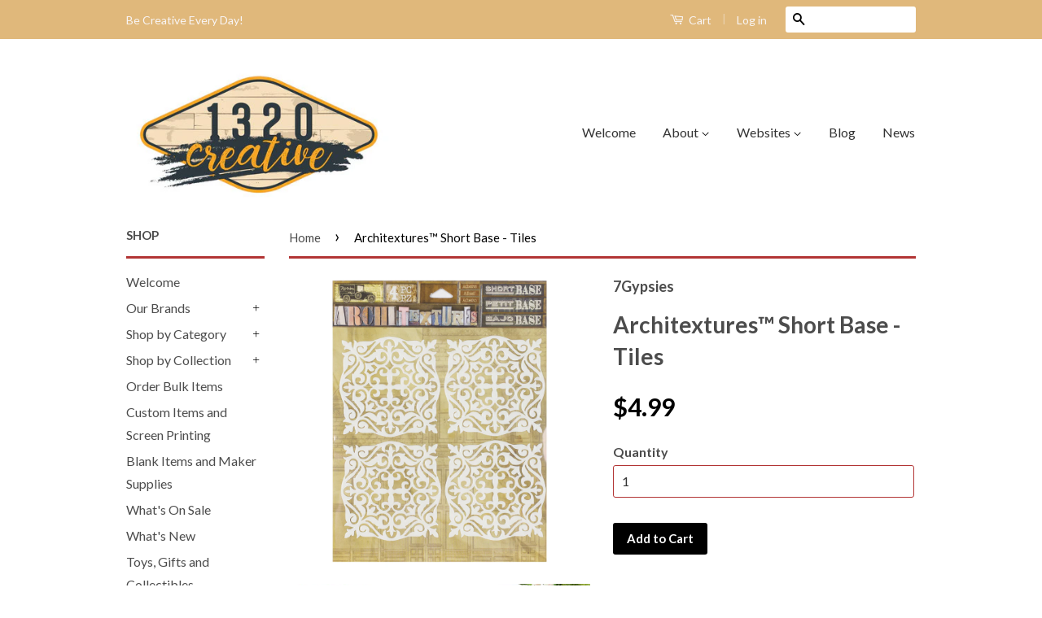

--- FILE ---
content_type: text/html; charset=utf-8
request_url: https://shop.canvascorpbrands.com/products/architextures-small-base-tiles
body_size: 26249
content:
<!doctype html>
<!--[if lt IE 7]><html class="no-js lt-ie9 lt-ie8 lt-ie7" lang="en"> <![endif]-->
<!--[if IE 7]><html class="no-js lt-ie9 lt-ie8" lang="en"> <![endif]-->
<!--[if IE 8]><html class="no-js lt-ie9" lang="en"> <![endif]-->
<!--[if IE 9 ]><html class="ie9 no-js"> <![endif]-->
<!--[if (gt IE 9)|!(IE)]><!--> <html class="no-js"> <!--<![endif]-->
<head>

  <!-- Basic page needs ================================================== -->
  <meta charset="utf-8">
  <meta http-equiv="X-UA-Compatible" content="IE=edge,chrome=1">

  

  <!-- Title and description ================================================== -->
  <title>
  Architextures™ Short Base - Tiles &ndash; 1320LLC
  </title>

  
  <meta name="description" content="laser cut style sticker embellishments for mixed media card making crafts diy home decor altered art journals planners agendas calendars classrooms wall art">
  

  <!-- Product meta ================================================== -->
  

  <meta property="og:type" content="product">
  <meta property="og:title" content="Architextures™ Short Base - Tiles">
  
  <meta property="og:image" content="http://shop.canvascorpbrands.com/cdn/shop/products/7g25051_Architextures_Short_Base_Tiles_grande.jpg?v=1571438759">
  <meta property="og:image:secure_url" content="https://shop.canvascorpbrands.com/cdn/shop/products/7g25051_Architextures_Short_Base_Tiles_grande.jpg?v=1571438759">
  
  <meta property="og:image" content="http://shop.canvascorpbrands.com/cdn/shop/products/10514590-2_grande.jpg?v=1571438759">
  <meta property="og:image:secure_url" content="https://shop.canvascorpbrands.com/cdn/shop/products/10514590-2_grande.jpg?v=1571438759">
  
  <meta property="og:image" content="http://shop.canvascorpbrands.com/cdn/shop/products/16427404_1459249477421573_2188610240322761578_n-2_grande.jpg?v=1571438759">
  <meta property="og:image:secure_url" content="https://shop.canvascorpbrands.com/cdn/shop/products/16427404_1459249477421573_2188610240322761578_n-2_grande.jpg?v=1571438759">
  
  <meta property="og:price:amount" content="4.99">
  <meta property="og:price:currency" content="USD">


  <meta property="og:description" content="laser cut style sticker embellishments for mixed media card making crafts diy home decor altered art journals planners agendas calendars classrooms wall art">

  <meta property="og:url" content="https://shop.canvascorpbrands.com/products/architextures-small-base-tiles">
  <meta property="og:site_name" content="1320LLC">

  

<meta name="twitter:card" content="summary">



  <meta name="twitter:title" content="Architextures™ Short Base - Tiles">
  <meta name="twitter:description" content="Blank adhesive detailed art pieces that are ready to be easily transformed with a bit of ink, paint or dye for your next creative project.  Use them as is or cut or tear them to fit your needs.   Bases can be used as is or altered to change the color, distressing or finish.  You can transform them right on the acetate carrier giving you the space to alter them without changing the look and color of you mixed media or craft base.  When it is the way you want it, the flexible, adhesive embellishment can be added to create a background or a decorative element.  Many of the Bases can also be used as stencils or masks giving you additional detailing as you create your background.  The adhesive is perfect for paper, but we suggest using additional glue or">
  <meta name="twitter:image" content="https://shop.canvascorpbrands.com/cdn/shop/products/7g25051_Architextures_Short_Base_Tiles_medium.jpg?v=1571438759">
  <meta name="twitter:image:width" content="240">
  <meta name="twitter:image:height" content="240">



  <!-- Helpers ================================================== -->
  <link rel="canonical" href="https://shop.canvascorpbrands.com/products/architextures-small-base-tiles">
  <meta name="viewport" content="width=device-width,initial-scale=1">
  <meta name="theme-color" content="#000000">

  

  <!-- CSS ================================================== -->
  <link href="//shop.canvascorpbrands.com/cdn/shop/t/22/assets/timber.scss.css?v=146524332958273477171745420636" rel="stylesheet" type="text/css" media="all" />
  <link href="//shop.canvascorpbrands.com/cdn/shop/t/22/assets/theme.scss.css?v=176582230861387782061745420636" rel="stylesheet" type="text/css" media="all" />

  
  
  
  <link href="//fonts.googleapis.com/css?family=Lato:400,700" rel="stylesheet" type="text/css" media="all" />


  



  <!-- Header hook for plugins ================================================== -->
  
  
  <script>window.performance && window.performance.mark && window.performance.mark('shopify.content_for_header.start');</script><meta id="shopify-digital-wallet" name="shopify-digital-wallet" content="/2496374/digital_wallets/dialog">
<meta name="shopify-checkout-api-token" content="66c61f588d91e1b0d4cf20d7d74eaa27">
<meta id="in-context-paypal-metadata" data-shop-id="2496374" data-venmo-supported="true" data-environment="production" data-locale="en_US" data-paypal-v4="true" data-currency="USD">
<link rel="alternate" type="application/json+oembed" href="https://shop.canvascorpbrands.com/products/architextures-small-base-tiles.oembed">
<script async="async" src="/checkouts/internal/preloads.js?locale=en-US"></script>
<link rel="preconnect" href="https://shop.app" crossorigin="anonymous">
<script async="async" src="https://shop.app/checkouts/internal/preloads.js?locale=en-US&shop_id=2496374" crossorigin="anonymous"></script>
<script id="shopify-features" type="application/json">{"accessToken":"66c61f588d91e1b0d4cf20d7d74eaa27","betas":["rich-media-storefront-analytics"],"domain":"shop.canvascorpbrands.com","predictiveSearch":true,"shopId":2496374,"locale":"en"}</script>
<script>var Shopify = Shopify || {};
Shopify.shop = "craftistas.myshopify.com";
Shopify.locale = "en";
Shopify.currency = {"active":"USD","rate":"1.0"};
Shopify.country = "US";
Shopify.theme = {"name":"Copy of Classic","id":39473989,"schema_name":null,"schema_version":null,"theme_store_id":null,"role":"main"};
Shopify.theme.handle = "null";
Shopify.theme.style = {"id":null,"handle":null};
Shopify.cdnHost = "shop.canvascorpbrands.com/cdn";
Shopify.routes = Shopify.routes || {};
Shopify.routes.root = "/";</script>
<script type="module">!function(o){(o.Shopify=o.Shopify||{}).modules=!0}(window);</script>
<script>!function(o){function n(){var o=[];function n(){o.push(Array.prototype.slice.apply(arguments))}return n.q=o,n}var t=o.Shopify=o.Shopify||{};t.loadFeatures=n(),t.autoloadFeatures=n()}(window);</script>
<script>
  window.ShopifyPay = window.ShopifyPay || {};
  window.ShopifyPay.apiHost = "shop.app\/pay";
  window.ShopifyPay.redirectState = null;
</script>
<script id="shop-js-analytics" type="application/json">{"pageType":"product"}</script>
<script defer="defer" async type="module" src="//shop.canvascorpbrands.com/cdn/shopifycloud/shop-js/modules/v2/client.init-shop-cart-sync_BT-GjEfc.en.esm.js"></script>
<script defer="defer" async type="module" src="//shop.canvascorpbrands.com/cdn/shopifycloud/shop-js/modules/v2/chunk.common_D58fp_Oc.esm.js"></script>
<script defer="defer" async type="module" src="//shop.canvascorpbrands.com/cdn/shopifycloud/shop-js/modules/v2/chunk.modal_xMitdFEc.esm.js"></script>
<script type="module">
  await import("//shop.canvascorpbrands.com/cdn/shopifycloud/shop-js/modules/v2/client.init-shop-cart-sync_BT-GjEfc.en.esm.js");
await import("//shop.canvascorpbrands.com/cdn/shopifycloud/shop-js/modules/v2/chunk.common_D58fp_Oc.esm.js");
await import("//shop.canvascorpbrands.com/cdn/shopifycloud/shop-js/modules/v2/chunk.modal_xMitdFEc.esm.js");

  window.Shopify.SignInWithShop?.initShopCartSync?.({"fedCMEnabled":true,"windoidEnabled":true});

</script>
<script>
  window.Shopify = window.Shopify || {};
  if (!window.Shopify.featureAssets) window.Shopify.featureAssets = {};
  window.Shopify.featureAssets['shop-js'] = {"shop-cart-sync":["modules/v2/client.shop-cart-sync_DZOKe7Ll.en.esm.js","modules/v2/chunk.common_D58fp_Oc.esm.js","modules/v2/chunk.modal_xMitdFEc.esm.js"],"init-fed-cm":["modules/v2/client.init-fed-cm_B6oLuCjv.en.esm.js","modules/v2/chunk.common_D58fp_Oc.esm.js","modules/v2/chunk.modal_xMitdFEc.esm.js"],"shop-cash-offers":["modules/v2/client.shop-cash-offers_D2sdYoxE.en.esm.js","modules/v2/chunk.common_D58fp_Oc.esm.js","modules/v2/chunk.modal_xMitdFEc.esm.js"],"shop-login-button":["modules/v2/client.shop-login-button_QeVjl5Y3.en.esm.js","modules/v2/chunk.common_D58fp_Oc.esm.js","modules/v2/chunk.modal_xMitdFEc.esm.js"],"pay-button":["modules/v2/client.pay-button_DXTOsIq6.en.esm.js","modules/v2/chunk.common_D58fp_Oc.esm.js","modules/v2/chunk.modal_xMitdFEc.esm.js"],"shop-button":["modules/v2/client.shop-button_DQZHx9pm.en.esm.js","modules/v2/chunk.common_D58fp_Oc.esm.js","modules/v2/chunk.modal_xMitdFEc.esm.js"],"avatar":["modules/v2/client.avatar_BTnouDA3.en.esm.js"],"init-windoid":["modules/v2/client.init-windoid_CR1B-cfM.en.esm.js","modules/v2/chunk.common_D58fp_Oc.esm.js","modules/v2/chunk.modal_xMitdFEc.esm.js"],"init-shop-for-new-customer-accounts":["modules/v2/client.init-shop-for-new-customer-accounts_C_vY_xzh.en.esm.js","modules/v2/client.shop-login-button_QeVjl5Y3.en.esm.js","modules/v2/chunk.common_D58fp_Oc.esm.js","modules/v2/chunk.modal_xMitdFEc.esm.js"],"init-shop-email-lookup-coordinator":["modules/v2/client.init-shop-email-lookup-coordinator_BI7n9ZSv.en.esm.js","modules/v2/chunk.common_D58fp_Oc.esm.js","modules/v2/chunk.modal_xMitdFEc.esm.js"],"init-shop-cart-sync":["modules/v2/client.init-shop-cart-sync_BT-GjEfc.en.esm.js","modules/v2/chunk.common_D58fp_Oc.esm.js","modules/v2/chunk.modal_xMitdFEc.esm.js"],"shop-toast-manager":["modules/v2/client.shop-toast-manager_DiYdP3xc.en.esm.js","modules/v2/chunk.common_D58fp_Oc.esm.js","modules/v2/chunk.modal_xMitdFEc.esm.js"],"init-customer-accounts":["modules/v2/client.init-customer-accounts_D9ZNqS-Q.en.esm.js","modules/v2/client.shop-login-button_QeVjl5Y3.en.esm.js","modules/v2/chunk.common_D58fp_Oc.esm.js","modules/v2/chunk.modal_xMitdFEc.esm.js"],"init-customer-accounts-sign-up":["modules/v2/client.init-customer-accounts-sign-up_iGw4briv.en.esm.js","modules/v2/client.shop-login-button_QeVjl5Y3.en.esm.js","modules/v2/chunk.common_D58fp_Oc.esm.js","modules/v2/chunk.modal_xMitdFEc.esm.js"],"shop-follow-button":["modules/v2/client.shop-follow-button_CqMgW2wH.en.esm.js","modules/v2/chunk.common_D58fp_Oc.esm.js","modules/v2/chunk.modal_xMitdFEc.esm.js"],"checkout-modal":["modules/v2/client.checkout-modal_xHeaAweL.en.esm.js","modules/v2/chunk.common_D58fp_Oc.esm.js","modules/v2/chunk.modal_xMitdFEc.esm.js"],"shop-login":["modules/v2/client.shop-login_D91U-Q7h.en.esm.js","modules/v2/chunk.common_D58fp_Oc.esm.js","modules/v2/chunk.modal_xMitdFEc.esm.js"],"lead-capture":["modules/v2/client.lead-capture_BJmE1dJe.en.esm.js","modules/v2/chunk.common_D58fp_Oc.esm.js","modules/v2/chunk.modal_xMitdFEc.esm.js"],"payment-terms":["modules/v2/client.payment-terms_Ci9AEqFq.en.esm.js","modules/v2/chunk.common_D58fp_Oc.esm.js","modules/v2/chunk.modal_xMitdFEc.esm.js"]};
</script>
<script id="__st">var __st={"a":2496374,"offset":-21600,"reqid":"e5450540-18cc-4d77-9808-e6c36eb57161-1769353212","pageurl":"shop.canvascorpbrands.com\/products\/architextures-small-base-tiles","u":"7a0684302aac","p":"product","rtyp":"product","rid":7078044037};</script>
<script>window.ShopifyPaypalV4VisibilityTracking = true;</script>
<script id="captcha-bootstrap">!function(){'use strict';const t='contact',e='account',n='new_comment',o=[[t,t],['blogs',n],['comments',n],[t,'customer']],c=[[e,'customer_login'],[e,'guest_login'],[e,'recover_customer_password'],[e,'create_customer']],r=t=>t.map((([t,e])=>`form[action*='/${t}']:not([data-nocaptcha='true']) input[name='form_type'][value='${e}']`)).join(','),a=t=>()=>t?[...document.querySelectorAll(t)].map((t=>t.form)):[];function s(){const t=[...o],e=r(t);return a(e)}const i='password',u='form_key',d=['recaptcha-v3-token','g-recaptcha-response','h-captcha-response',i],f=()=>{try{return window.sessionStorage}catch{return}},m='__shopify_v',_=t=>t.elements[u];function p(t,e,n=!1){try{const o=window.sessionStorage,c=JSON.parse(o.getItem(e)),{data:r}=function(t){const{data:e,action:n}=t;return t[m]||n?{data:e,action:n}:{data:t,action:n}}(c);for(const[e,n]of Object.entries(r))t.elements[e]&&(t.elements[e].value=n);n&&o.removeItem(e)}catch(o){console.error('form repopulation failed',{error:o})}}const l='form_type',E='cptcha';function T(t){t.dataset[E]=!0}const w=window,h=w.document,L='Shopify',v='ce_forms',y='captcha';let A=!1;((t,e)=>{const n=(g='f06e6c50-85a8-45c8-87d0-21a2b65856fe',I='https://cdn.shopify.com/shopifycloud/storefront-forms-hcaptcha/ce_storefront_forms_captcha_hcaptcha.v1.5.2.iife.js',D={infoText:'Protected by hCaptcha',privacyText:'Privacy',termsText:'Terms'},(t,e,n)=>{const o=w[L][v],c=o.bindForm;if(c)return c(t,g,e,D).then(n);var r;o.q.push([[t,g,e,D],n]),r=I,A||(h.body.append(Object.assign(h.createElement('script'),{id:'captcha-provider',async:!0,src:r})),A=!0)});var g,I,D;w[L]=w[L]||{},w[L][v]=w[L][v]||{},w[L][v].q=[],w[L][y]=w[L][y]||{},w[L][y].protect=function(t,e){n(t,void 0,e),T(t)},Object.freeze(w[L][y]),function(t,e,n,w,h,L){const[v,y,A,g]=function(t,e,n){const i=e?o:[],u=t?c:[],d=[...i,...u],f=r(d),m=r(i),_=r(d.filter((([t,e])=>n.includes(e))));return[a(f),a(m),a(_),s()]}(w,h,L),I=t=>{const e=t.target;return e instanceof HTMLFormElement?e:e&&e.form},D=t=>v().includes(t);t.addEventListener('submit',(t=>{const e=I(t);if(!e)return;const n=D(e)&&!e.dataset.hcaptchaBound&&!e.dataset.recaptchaBound,o=_(e),c=g().includes(e)&&(!o||!o.value);(n||c)&&t.preventDefault(),c&&!n&&(function(t){try{if(!f())return;!function(t){const e=f();if(!e)return;const n=_(t);if(!n)return;const o=n.value;o&&e.removeItem(o)}(t);const e=Array.from(Array(32),(()=>Math.random().toString(36)[2])).join('');!function(t,e){_(t)||t.append(Object.assign(document.createElement('input'),{type:'hidden',name:u})),t.elements[u].value=e}(t,e),function(t,e){const n=f();if(!n)return;const o=[...t.querySelectorAll(`input[type='${i}']`)].map((({name:t})=>t)),c=[...d,...o],r={};for(const[a,s]of new FormData(t).entries())c.includes(a)||(r[a]=s);n.setItem(e,JSON.stringify({[m]:1,action:t.action,data:r}))}(t,e)}catch(e){console.error('failed to persist form',e)}}(e),e.submit())}));const S=(t,e)=>{t&&!t.dataset[E]&&(n(t,e.some((e=>e===t))),T(t))};for(const o of['focusin','change'])t.addEventListener(o,(t=>{const e=I(t);D(e)&&S(e,y())}));const B=e.get('form_key'),M=e.get(l),P=B&&M;t.addEventListener('DOMContentLoaded',(()=>{const t=y();if(P)for(const e of t)e.elements[l].value===M&&p(e,B);[...new Set([...A(),...v().filter((t=>'true'===t.dataset.shopifyCaptcha))])].forEach((e=>S(e,t)))}))}(h,new URLSearchParams(w.location.search),n,t,e,['guest_login'])})(!0,!0)}();</script>
<script integrity="sha256-4kQ18oKyAcykRKYeNunJcIwy7WH5gtpwJnB7kiuLZ1E=" data-source-attribution="shopify.loadfeatures" defer="defer" src="//shop.canvascorpbrands.com/cdn/shopifycloud/storefront/assets/storefront/load_feature-a0a9edcb.js" crossorigin="anonymous"></script>
<script crossorigin="anonymous" defer="defer" src="//shop.canvascorpbrands.com/cdn/shopifycloud/storefront/assets/shopify_pay/storefront-65b4c6d7.js?v=20250812"></script>
<script data-source-attribution="shopify.dynamic_checkout.dynamic.init">var Shopify=Shopify||{};Shopify.PaymentButton=Shopify.PaymentButton||{isStorefrontPortableWallets:!0,init:function(){window.Shopify.PaymentButton.init=function(){};var t=document.createElement("script");t.src="https://shop.canvascorpbrands.com/cdn/shopifycloud/portable-wallets/latest/portable-wallets.en.js",t.type="module",document.head.appendChild(t)}};
</script>
<script data-source-attribution="shopify.dynamic_checkout.buyer_consent">
  function portableWalletsHideBuyerConsent(e){var t=document.getElementById("shopify-buyer-consent"),n=document.getElementById("shopify-subscription-policy-button");t&&n&&(t.classList.add("hidden"),t.setAttribute("aria-hidden","true"),n.removeEventListener("click",e))}function portableWalletsShowBuyerConsent(e){var t=document.getElementById("shopify-buyer-consent"),n=document.getElementById("shopify-subscription-policy-button");t&&n&&(t.classList.remove("hidden"),t.removeAttribute("aria-hidden"),n.addEventListener("click",e))}window.Shopify?.PaymentButton&&(window.Shopify.PaymentButton.hideBuyerConsent=portableWalletsHideBuyerConsent,window.Shopify.PaymentButton.showBuyerConsent=portableWalletsShowBuyerConsent);
</script>
<script data-source-attribution="shopify.dynamic_checkout.cart.bootstrap">document.addEventListener("DOMContentLoaded",(function(){function t(){return document.querySelector("shopify-accelerated-checkout-cart, shopify-accelerated-checkout")}if(t())Shopify.PaymentButton.init();else{new MutationObserver((function(e,n){t()&&(Shopify.PaymentButton.init(),n.disconnect())})).observe(document.body,{childList:!0,subtree:!0})}}));
</script>
<link id="shopify-accelerated-checkout-styles" rel="stylesheet" media="screen" href="https://shop.canvascorpbrands.com/cdn/shopifycloud/portable-wallets/latest/accelerated-checkout-backwards-compat.css" crossorigin="anonymous">
<style id="shopify-accelerated-checkout-cart">
        #shopify-buyer-consent {
  margin-top: 1em;
  display: inline-block;
  width: 100%;
}

#shopify-buyer-consent.hidden {
  display: none;
}

#shopify-subscription-policy-button {
  background: none;
  border: none;
  padding: 0;
  text-decoration: underline;
  font-size: inherit;
  cursor: pointer;
}

#shopify-subscription-policy-button::before {
  box-shadow: none;
}

      </style>

<script>window.performance && window.performance.mark && window.performance.mark('shopify.content_for_header.end');</script>

  

<!--[if lt IE 9]>
<script src="//cdnjs.cloudflare.com/ajax/libs/html5shiv/3.7.2/html5shiv.min.js" type="text/javascript"></script>
<script src="//shop.canvascorpbrands.com/cdn/shop/t/22/assets/respond.min.js?v=52248677837542619231440600951" type="text/javascript"></script>
<link href="//shop.canvascorpbrands.com/cdn/shop/t/22/assets/respond-proxy.html" id="respond-proxy" rel="respond-proxy" />
<link href="//shop.canvascorpbrands.com/search?q=ce7a44144a853bb755a75d82d6b66338" id="respond-redirect" rel="respond-redirect" />
<script src="//shop.canvascorpbrands.com/search?q=ce7a44144a853bb755a75d82d6b66338" type="text/javascript"></script>
<![endif]-->



  <script src="//ajax.googleapis.com/ajax/libs/jquery/1.11.0/jquery.min.js" type="text/javascript"></script>
  <script src="//shop.canvascorpbrands.com/cdn/shop/t/22/assets/modernizr.min.js?v=26620055551102246001440600950" type="text/javascript"></script>

  
  

  <script type="text/javascript">minMaxifyCustomer = { id: null, tags: null };</script>
<script src="https://shopifyorderlimits.s3.amazonaws.com/limits/craftistas.myshopify.com?v=42k&r=20181030062044&shop=craftistas.myshopify.com"></script>

<meta class='easybot' content='[{&quot;status&quot;:1,&quot;userflow&quot;:1,&quot;message_text&quot;:&quot;&quot;,&quot;display_timeout&quot;:1,&quot;icon_image&quot;:&quot;https:\/\/scontent.xx.fbcdn.net\/v\/t1.0-1\/p50x50\/14657525_930336633763165_4199104764366820059_n.jpg?_nc_cat=105&amp;_nc_ht=scontent.xx&amp;oh=4da7074afc6017e7bcd830a25868f4db&amp;oe=5CB1350C&quot;,&quot;small_icon&quot;:1,&quot;chat_title&quot;:&quot;Message us&quot;,&quot;border_color&quot;:&quot;0084ff&quot;,&quot;reply_text&quot;:&quot;Write a reply...&quot;,&quot;position&quot;:&quot;bottom&quot;,&quot;social_page_id&quot;:&quot;124879214308915&quot;}]'><!-- BEGIN app block: shopify://apps/buddha-mega-menu-navigation/blocks/megamenu/dbb4ce56-bf86-4830-9b3d-16efbef51c6f -->
<script>
        var productImageAndPrice = [],
            collectionImages = [],
            articleImages = [],
            mmLivIcons = false,
            mmFlipClock = false,
            mmFixesUseJquery = false,
            mmNumMMI = 21,
            mmSchemaTranslation = {},
            mmMenuStrings =  [] ,
            mmShopLocale = "en",
            mmShopLocaleCollectionsRoute = "/collections",
            mmSchemaDesignJSON = [{"action":"menu-select","value":"none"},{"action":"design","setting":"vertical_font_size","value":"13px"},{"action":"design","setting":"vertical_link_hover_color","value":"#0da19a"},{"action":"design","setting":"vertical_link_color","value":"#4e4e4e"},{"action":"design","setting":"vertical_text_color","value":"#4e4e4e"},{"action":"design","setting":"text_color","value":"#222222"},{"action":"design","setting":"font_size","value":"13px"},{"action":"design","setting":"button_text_color","value":"#ffffff"},{"action":"design","setting":"button_text_hover_color","value":"#ffffff"},{"action":"design","setting":"background_color","value":"#ffffff"},{"action":"design","setting":"background_hover_color","value":"#f9f9f9"},{"action":"design","setting":"link_color","value":"#4e4e4e"},{"action":"design","setting":"button_background_color","value":"#0da19a"},{"action":"design","setting":"link_hover_color","value":"#0da19a"},{"action":"design","setting":"button_background_hover_color","value":"#0d8781"},{"action":"design","setting":"tree_sub_direction","value":"set_tree_auto"},{"action":"design","setting":"font_family","value":"Default"}],
            mmDomChangeSkipUl = "",
            buddhaMegaMenuShop = "craftistas.myshopify.com",
            mmWireframeCompression = "0",
            mmExtensionAssetUrl = "https://cdn.shopify.com/extensions/019abe06-4a3f-7763-88da-170e1b54169b/mega-menu-151/assets/";var bestSellersHTML = '';var newestProductsHTML = '';/* get link lists api */
        var linkLists={"main-menu" : {"title":"Main Menu", "items":["/pages/welcome-to-our-shop","/pages/about-us","/pages/canvas-corp-brands","http://blog.canvascorpbrands.com","/blogs/news",]},"footer" : {"title":"Quick Links", "items":["/search","/pages/about-us","/pages/faq","http://canvascorp.com/v2/","http://www.mytatteredangels.com","http://www.sevengypsies.com","http://canvascorpbrands.com","/pages/custom-printing-and-screen-printing",]},"canvas-home-basics" : {"title":"Canvas Corp (Canvas Home Basics)", "items":["/collections/bags-totes","/collections/clothespins","/collections/fabric","/collections/shapes","/collections/flowers","/collections/homespacing","/collections/paper-1","/collections/paper-bags","/collections/pillows-home-decor","/collections/ropes-cords","/collections/specialty-paper","/collections/stationery/cards+postcards+post-cards+note-card+ATC","/collections/stretched-canvas",]},"7gypsies" : {"title":"7Gypsies", "items":["/collections/7gypsies-paper",]},"tattered-angels" : {"title":"Tattered Angels", "items":["/collections/baseboard","/collections/calendar-kits","/collections/chalkboard","/collections/color-wash","/collections/decor-diy-paint-1","/collections/glimmer-mist","/collections/glimmer-glam","/collections/glimmer-glaze","/collections/high-impact","/collections/pure-mistable-paper","/collections/tattered-angel-mists","/collections/pure-mistable-paper","/collections/naturally-aged","/collections/simply-sheer","/collections/stained-glass","/collections/tattered-tangles-1",]},"shop-by-category" : {"title":"Shop by Category", "items":["/collections/newest-products","/collections/outlet","/collections/architextures","/collections/aprons-1","/collections/bags-totes","/collections/shapes","/collections/christmas-blanks","/collections/pillows-home-decor","/collections/stationery","/collections/clothespins","/collections/ropes-cords","/collections/fabric","/collections/flowers","/collections/gifts-items","/collections/7gypsies-architextures-books-and-ledgers","/collections/calendar-kits","/collections/color-wash","/collections/glimmer-glam","/collections/high-impact","/collections/tattered-angel-mists","/collections/naturally-aged","/collections/7gypsies-paper","/collections/paper-1","/collections/canvas-corp-paper-collections","/collections/specialty-paper","/collections/tattered-angels-papers","/collections/scrap-paper-and-fabric-packs","/collections/stretched-canvas","/collections/7gypsies-ephemera-tags-tickets",]},"shop-by-theme" : {"title":"Shop by Collection - DONt USE", "items":["/collections/snips-n-snails","/collections/beans-and-bags","/collections/boots-n-saddle","/collections/classic-nautical","/collections/wedding-anniversary","/collections/farmhouse-kitchen","/collections/christmas","/collections/gypsy-moments","/collections/halloween","/collections/holiday-baking","/collections/homespacing","/collections/jolly-christmas","/collections/mixology","/collections/natural-nautical","/collections/watering-can","/collections/valentines-day","/collections/vino-and-ale",]},"our-product-brands-no-not-use" : {"title":"Our Product Brands NO NOT USE", "items":["http://www.canvascorpbrands.com","http://canvascorp.com/","http://mytatteredangels.com/","http://www.sevengypsies.com/",]},"about" : {"title":"About", "items":["/pages/faq",]},"our-brands" : {"title":"Our Brands", "items":["/pages/7gypsies-collections","/pages/canvas-home-basics","/collections/canvas-corp-brands-kits","/pages/tattered-angels",]},"shop-by-collection" : {"title":"Shop By Collection", "items":["/collections/4th-july-patriotic","/collections/snips-n-snails","/collections/back-to-school","https://shop.canvascorpbrands.com/collections/be-creative-every-collection","/collections/beans-and-bags","/collections/wedding-anniversary","/collections/dragonfly-delight-by-calico-collage","/collections/christmas","/collections/farmhouse-kitchen","/collections/watering-can","/collections/canvas-corp-collection-garden-to-table-1","/collections/halloween","/collections/heirloom-collection","/collections/holiday-baking","/collections/miscellanies-holiday-collection","/collections/jolly-christmas","/collections/mixology","/collections/classic-nautical","/collections/natural-nautical","/collections/ship-to-shore-collection","/collections/spring-showers","/collections/st-patricks-day","/collections/valentines-day","/collections/vino-and-ale","/collections/boots-n-saddle","/collections/american-vintage-1","/collections/architextures","/collections/7gypsies-architextures-papers","/collections/gypsy-moments","/collections/gypsy-seamstress","/collections/7gypsies-architextures-books-and-ledgers","/collections/ordre-du-jour-order-of-the-day","/collections/7gypsies-trays-crates-and-vintage-finds","/collections/wanderlust","/collections/baseboard","/collections/glimmer-mist-starter-kits","/collections/chalkboard","/collections/color-wash","/collections/furniture-paint","/collections/glimmer-glam","/collections/glimmer-glaze","/collections/glimmer-mist","/collections/tattered-angels-halloween-and-fall","/collections/high-impact","/collections/pure-mistable-paper","/collections/mixed-media-origins","/collections/naturally-aged","/collections/tattered-tangles-1","/collections/toys-and-collectibles",]},"collection" : {"title":"Shop", "items":["/pages/welcome-to-our-shop","/collections","/collections","/collections","/collections/bulk","/pages/custom-printing-and-screen-printing","/collections/screen-print-and-maker-blanks","/collections/outlet","/collections/cha-2016","/products/inflatable-bull-ride-on-pool-toy",]},"papercraft-u" : {"title":"PaperCraft:U", "items":["/collections/rustic-christmas-cards-teacher-lynne-forsythe",]},"whats-new-and-happening" : {"title":"What&#39;s News and Happening", "items":["/blogs/news",]},"websites" : {"title":"Websites", "items":["http://canvascorp.com/v2/","http://canvascorpbrands.com","https://www.sevengypsies.com","http://www.mytatteredangels.com",]},"toys-gifts-collectibles" : {"title":"Toys, Gifts &amp; Collectibles", "items":["/",]},"customer-account-main-menu" : {"title":"Customer account main menu", "items":["/","https://shopify.com/2496374/account/orders?locale=en&amp;region_country=US",]},};/*ENDPARSE*/

        

        /* set product prices *//* get the collection images *//* get the article images *//* customer fixes */
        
        

        var mmWireframe = {"html" : "<li class=\"buddha-menu-item\"  ><a data-href=\"/pages/welcome-to-our-shop\" href=\"/pages/welcome-to-our-shop\" aria-label=\"Welcome\" data-no-instant=\"\" onclick=\"mmGoToPage(this, event); return false;\"  ><span class=\"mm-title\">Welcome</span></a></li><li class=\"buddha-menu-item\"  ><a data-href=\"/collections/cha-2016\" href=\"/collections/cha-2016\" aria-label=\"What's  New\" data-no-instant=\"\" onclick=\"mmGoToPage(this, event); return false;\"  ><span class=\"mm-title\">What's  New</span></a></li><li class=\"buddha-menu-item\"  ><a data-href=\"no-link\" href=\"javascript:void(0);\" aria-label=\"Our Brands\" data-no-instant=\"\" onclick=\"return toggleSubmenu(this);\"  ><span class=\"mm-title\">Our Brands</span><i class=\"mm-arrow mm-angle-down\" aria-hidden=\"true\"></i><span class=\"toggle-menu-btn\" style=\"display:none;\" title=\"Toggle menu\" onclick=\"return toggleSubmenu(this)\"><span class=\"mm-arrow-icon\"><span class=\"bar-one\"></span><span class=\"bar-two\"></span></span></span></a><ul class=\"mm-submenu tree  small \"><li data-href=\"/pages/7gypsies-collections\" href=\"/pages/7gypsies-collections\" aria-label=\"7gypsies\" data-no-instant=\"\" onclick=\"mmGoToPage(this, event); return false;\"  ><a data-href=\"/pages/7gypsies-collections\" href=\"/pages/7gypsies-collections\" aria-label=\"7gypsies\" data-no-instant=\"\" onclick=\"mmGoToPage(this, event); return false;\"  ><span class=\"mm-title\">7gypsies</span><i class=\"mm-arrow mm-angle-down\" aria-hidden=\"true\"></i><span class=\"toggle-menu-btn\" style=\"display:none;\" title=\"Toggle menu\" onclick=\"return toggleSubmenu(this)\"><span class=\"mm-arrow-icon\"><span class=\"bar-one\"></span><span class=\"bar-two\"></span></span></span></a><ul class=\"mm-submenu tree  small \"><li data-href=\"no-link\" href=\"javascript:void(0);\" aria-label=\"7gypsies Vinage Items\" data-no-instant=\"\" onclick=\"return toggleSubmenu(this);\"  ><a data-href=\"no-link\" href=\"javascript:void(0);\" aria-label=\"7gypsies Vinage Items\" data-no-instant=\"\" onclick=\"return toggleSubmenu(this);\"  ><span class=\"mm-title\">7gypsies Vinage Items</span><i class=\"mm-arrow mm-angle-down\" aria-hidden=\"true\"></i><span class=\"toggle-menu-btn\" style=\"display:none;\" title=\"Toggle menu\" onclick=\"return toggleSubmenu(this)\"><span class=\"mm-arrow-icon\"><span class=\"bar-one\"></span><span class=\"bar-two\"></span></span></span></a><ul class=\"mm-submenu tree  small mm-last-level\"><li data-href=\"/collections/7gypsies-trays-crates-and-vintage-finds\" href=\"/collections/7gypsies-trays-crates-and-vintage-finds\" aria-label=\"Crates and Wood\" data-no-instant=\"\" onclick=\"mmGoToPage(this, event); return false;\"  ><a data-href=\"/collections/7gypsies-trays-crates-and-vintage-finds\" href=\"/collections/7gypsies-trays-crates-and-vintage-finds\" aria-label=\"Crates and Wood\" data-no-instant=\"\" onclick=\"mmGoToPage(this, event); return false;\"  ><span class=\"mm-title\">Crates and Wood</span></a></li><li data-href=\"/collections/7gypsies-charms-metals-and-embellishments\" href=\"/collections/7gypsies-charms-metals-and-embellishments\" aria-label=\"Metals\" data-no-instant=\"\" onclick=\"mmGoToPage(this, event); return false;\"  ><a data-href=\"/collections/7gypsies-charms-metals-and-embellishments\" href=\"/collections/7gypsies-charms-metals-and-embellishments\" aria-label=\"Metals\" data-no-instant=\"\" onclick=\"mmGoToPage(this, event); return false;\"  ><span class=\"mm-title\">Metals</span></a></li><li data-href=\"/collections/7gypsies-stamps\" href=\"/collections/7gypsies-stamps\" aria-label=\"Stamps\" data-no-instant=\"\" onclick=\"mmGoToPage(this, event); return false;\"  ><a data-href=\"/collections/7gypsies-stamps\" href=\"/collections/7gypsies-stamps\" aria-label=\"Stamps\" data-no-instant=\"\" onclick=\"mmGoToPage(this, event); return false;\"  ><span class=\"mm-title\">Stamps</span></a></li><li data-href=\"no-link\" href=\"javascript:void(0);\" aria-label=\"Tissue\" data-no-instant=\"\" onclick=\"mmGoToPage(this, event); return false;\"  ><a data-href=\"no-link\" href=\"javascript:void(0);\" aria-label=\"Tissue\" data-no-instant=\"\" onclick=\"mmGoToPage(this, event); return false;\"  ><span class=\"mm-title\">Tissue</span></a></li></ul></li><li data-href=\"/collections/american-vintage-1\" href=\"/collections/american-vintage-1\" aria-label=\"American Vintage\" data-no-instant=\"\" onclick=\"mmGoToPage(this, event); return false;\"  ><a data-href=\"/collections/american-vintage-1\" href=\"/collections/american-vintage-1\" aria-label=\"American Vintage\" data-no-instant=\"\" onclick=\"mmGoToPage(this, event); return false;\"  ><span class=\"mm-title\">American Vintage</span></a></li><li data-href=\"/collections/architextures\" href=\"/collections/architextures\" aria-label=\"Architextures\" data-no-instant=\"\" onclick=\"mmGoToPage(this, event); return false;\"  ><a data-href=\"/collections/architextures\" href=\"/collections/architextures\" aria-label=\"Architextures\" data-no-instant=\"\" onclick=\"mmGoToPage(this, event); return false;\"  ><span class=\"mm-title\">Architextures</span><i class=\"mm-arrow mm-angle-down\" aria-hidden=\"true\"></i><span class=\"toggle-menu-btn\" style=\"display:none;\" title=\"Toggle menu\" onclick=\"return toggleSubmenu(this)\"><span class=\"mm-arrow-icon\"><span class=\"bar-one\"></span><span class=\"bar-two\"></span></span></span></a><ul class=\"mm-submenu tree  small mm-last-level\"><li data-href=\"/collections/7gypsies-architextures-artboards-1\" href=\"/collections/7gypsies-architextures-artboards-1\" aria-label=\"Art Boards\" data-no-instant=\"\" onclick=\"mmGoToPage(this, event); return false;\"  ><a data-href=\"/collections/7gypsies-architextures-artboards-1\" href=\"/collections/7gypsies-architextures-artboards-1\" aria-label=\"Art Boards\" data-no-instant=\"\" onclick=\"mmGoToPage(this, event); return false;\"  ><span class=\"mm-title\">Art Boards</span></a></li><li data-href=\"/collections/7gypsies-architextures-bases\" href=\"/collections/7gypsies-architextures-bases\" aria-label=\"Bases (Short and Tall)\" data-no-instant=\"\" onclick=\"mmGoToPage(this, event); return false;\"  ><a data-href=\"/collections/7gypsies-architextures-bases\" href=\"/collections/7gypsies-architextures-bases\" aria-label=\"Bases (Short and Tall)\" data-no-instant=\"\" onclick=\"mmGoToPage(this, event); return false;\"  ><span class=\"mm-title\">Bases (Short and Tall)</span></a></li><li data-href=\"/collections/7gypsies-architextures-books-and-ledgers\" href=\"/collections/7gypsies-architextures-books-and-ledgers\" aria-label=\"Books and Ledgers\" data-no-instant=\"\" onclick=\"mmGoToPage(this, event); return false;\"  ><a data-href=\"/collections/7gypsies-architextures-books-and-ledgers\" href=\"/collections/7gypsies-architextures-books-and-ledgers\" aria-label=\"Books and Ledgers\" data-no-instant=\"\" onclick=\"mmGoToPage(this, event); return false;\"  ><span class=\"mm-title\">Books and Ledgers</span></a></li><li data-href=\"/collections/architextures-junque\" href=\"/collections/architextures-junque\" aria-label=\"Junque Packs\" data-no-instant=\"\" onclick=\"mmGoToPage(this, event); return false;\"  ><a data-href=\"/collections/architextures-junque\" href=\"/collections/architextures-junque\" aria-label=\"Junque Packs\" data-no-instant=\"\" onclick=\"mmGoToPage(this, event); return false;\"  ><span class=\"mm-title\">Junque Packs</span></a></li><li data-href=\"/collections/7gypsies-architextures-papers\" href=\"/collections/7gypsies-architextures-papers\" aria-label=\"Papers and Paper Packs\" data-no-instant=\"\" onclick=\"mmGoToPage(this, event); return false;\"  ><a data-href=\"/collections/7gypsies-architextures-papers\" href=\"/collections/7gypsies-architextures-papers\" aria-label=\"Papers and Paper Packs\" data-no-instant=\"\" onclick=\"mmGoToPage(this, event); return false;\"  ><span class=\"mm-title\">Papers and Paper Packs</span></a></li><li data-href=\"/collections/7gypsies-architextures-parchment-rub-ons\" href=\"/collections/7gypsies-architextures-parchment-rub-ons\" aria-label=\"Parchment Rub-Ons\" data-no-instant=\"\" onclick=\"mmGoToPage(this, event); return false;\"  ><a data-href=\"/collections/7gypsies-architextures-parchment-rub-ons\" href=\"/collections/7gypsies-architextures-parchment-rub-ons\" aria-label=\"Parchment Rub-Ons\" data-no-instant=\"\" onclick=\"mmGoToPage(this, event); return false;\"  ><span class=\"mm-title\">Parchment Rub-Ons</span></a></li><li data-href=\"/collections/7gypsies-architextures-tin-tiles\" href=\"/collections/7gypsies-architextures-tin-tiles\" aria-label=\"Tin Tiles\" data-no-instant=\"\" onclick=\"mmGoToPage(this, event); return false;\"  ><a data-href=\"/collections/7gypsies-architextures-tin-tiles\" href=\"/collections/7gypsies-architextures-tin-tiles\" aria-label=\"Tin Tiles\" data-no-instant=\"\" onclick=\"mmGoToPage(this, event); return false;\"  ><span class=\"mm-title\">Tin Tiles</span></a></li><li data-href=\"/collections/7gypsies-trinkets-treasures-and-findings\" href=\"/collections/7gypsies-trinkets-treasures-and-findings\" aria-label=\"Trinkets Treasures Findings\" data-no-instant=\"\" onclick=\"mmGoToPage(this, event); return false;\"  ><a data-href=\"/collections/7gypsies-trinkets-treasures-and-findings\" href=\"/collections/7gypsies-trinkets-treasures-and-findings\" aria-label=\"Trinkets Treasures Findings\" data-no-instant=\"\" onclick=\"mmGoToPage(this, event); return false;\"  ><span class=\"mm-title\">Trinkets Treasures Findings</span></a></li><li data-href=\"/collections/7gypsies-architextures-stash-paques\" href=\"/collections/7gypsies-architextures-stash-paques\" aria-label=\"Salvage Finds and Ephemera\" data-no-instant=\"\" onclick=\"mmGoToPage(this, event); return false;\"  ><a data-href=\"/collections/7gypsies-architextures-stash-paques\" href=\"/collections/7gypsies-architextures-stash-paques\" aria-label=\"Salvage Finds and Ephemera\" data-no-instant=\"\" onclick=\"mmGoToPage(this, event); return false;\"  ><span class=\"mm-title\">Salvage Finds and Ephemera</span></a></li></ul></li><li data-href=\"/collections/gypsy-moments\" href=\"/collections/gypsy-moments\" aria-label=\"Gypsy Moments\" data-no-instant=\"\" onclick=\"mmGoToPage(this, event); return false;\"  ><a data-href=\"/collections/gypsy-moments\" href=\"/collections/gypsy-moments\" aria-label=\"Gypsy Moments\" data-no-instant=\"\" onclick=\"mmGoToPage(this, event); return false;\"  ><span class=\"mm-title\">Gypsy Moments</span></a></li><li data-href=\"/collections/gypsy-seamstress\" href=\"/collections/gypsy-seamstress\" aria-label=\"Gypsy Seamstress\" data-no-instant=\"\" onclick=\"mmGoToPage(this, event); return false;\"  ><a data-href=\"/collections/gypsy-seamstress\" href=\"/collections/gypsy-seamstress\" aria-label=\"Gypsy Seamstress\" data-no-instant=\"\" onclick=\"mmGoToPage(this, event); return false;\"  ><span class=\"mm-title\">Gypsy Seamstress</span></a></li><li data-href=\"/collections/ordre-du-jour-order-of-the-day\" href=\"/collections/ordre-du-jour-order-of-the-day\" aria-label=\"Ordre du jour (Order of the Day)\" data-no-instant=\"\" onclick=\"mmGoToPage(this, event); return false;\"  ><a data-href=\"/collections/ordre-du-jour-order-of-the-day\" href=\"/collections/ordre-du-jour-order-of-the-day\" aria-label=\"Ordre du jour (Order of the Day)\" data-no-instant=\"\" onclick=\"mmGoToPage(this, event); return false;\"  ><span class=\"mm-title\">Ordre du jour (Order of the Day)</span></a></li><li data-href=\"/collections/7gypsies-mixed-media-pads\" href=\"/collections/7gypsies-mixed-media-pads\" aria-label=\"Mixed Media Pads\" data-no-instant=\"\" onclick=\"mmGoToPage(this, event); return false;\"  ><a data-href=\"/collections/7gypsies-mixed-media-pads\" href=\"/collections/7gypsies-mixed-media-pads\" aria-label=\"Mixed Media Pads\" data-no-instant=\"\" onclick=\"mmGoToPage(this, event); return false;\"  ><span class=\"mm-title\">Mixed Media Pads</span></a></li><li data-href=\"/collections/7gypsies-paper\" href=\"/collections/7gypsies-paper\" aria-label=\"Paper and Paper Pads\" data-no-instant=\"\" onclick=\"mmGoToPage(this, event); return false;\"  ><a data-href=\"/collections/7gypsies-paper\" href=\"/collections/7gypsies-paper\" aria-label=\"Paper and Paper Pads\" data-no-instant=\"\" onclick=\"mmGoToPage(this, event); return false;\"  ><span class=\"mm-title\">Paper and Paper Pads</span></a></li><li data-href=\"/collections/wanderlust\" href=\"/collections/wanderlust\" aria-label=\"Wanderlust\" data-no-instant=\"\" onclick=\"mmGoToPage(this, event); return false;\"  ><a data-href=\"/collections/wanderlust\" href=\"/collections/wanderlust\" aria-label=\"Wanderlust\" data-no-instant=\"\" onclick=\"mmGoToPage(this, event); return false;\"  ><span class=\"mm-title\">Wanderlust</span></a></li><li data-href=\"/collections/wicked-gypsy\" href=\"/collections/wicked-gypsy\" aria-label=\"Wicked Gypsy\" data-no-instant=\"\" onclick=\"mmGoToPage(this, event); return false;\"  ><a data-href=\"/collections/wicked-gypsy\" href=\"/collections/wicked-gypsy\" aria-label=\"Wicked Gypsy\" data-no-instant=\"\" onclick=\"mmGoToPage(this, event); return false;\"  ><span class=\"mm-title\">Wicked Gypsy</span></a></li><li data-href=\"/collections/7gypsies-banners-totes-and-aprons\" href=\"/collections/7gypsies-banners-totes-and-aprons\" aria-label=\"Vintage Banners, Totes, Aprons\" data-no-instant=\"\" onclick=\"mmGoToPage(this, event); return false;\"  ><a data-href=\"/collections/7gypsies-banners-totes-and-aprons\" href=\"/collections/7gypsies-banners-totes-and-aprons\" aria-label=\"Vintage Banners, Totes, Aprons\" data-no-instant=\"\" onclick=\"mmGoToPage(this, event); return false;\"  ><span class=\"mm-title\">Vintage Banners, Totes, Aprons</span></a></li></ul></li><li data-href=\"no-link\" href=\"javascript:void(0);\" aria-label=\"Aga Baraniak\" data-no-instant=\"\" onclick=\"mmGoToPage(this, event); return false;\"  ><a data-href=\"no-link\" href=\"javascript:void(0);\" aria-label=\"Aga Baraniak\" data-no-instant=\"\" onclick=\"mmGoToPage(this, event); return false;\"  ><span class=\"mm-title\">Aga Baraniak</span></a></li><li data-href=\"/collections/brutus-monroe\" href=\"/collections/brutus-monroe\" aria-label=\"Brutus|Monroe\" data-no-instant=\"\" onclick=\"mmGoToPage(this, event); return false;\"  ><a data-href=\"/collections/brutus-monroe\" href=\"/collections/brutus-monroe\" aria-label=\"Brutus|Monroe\" data-no-instant=\"\" onclick=\"mmGoToPage(this, event); return false;\"  ><span class=\"mm-title\">Brutus|Monroe</span></a></li><li data-href=\"/pages/canvas-home-basics\" href=\"/pages/canvas-home-basics\" aria-label=\"Canvas Corp\" data-no-instant=\"\" onclick=\"mmGoToPage(this, event); return false;\"  ><a data-href=\"/pages/canvas-home-basics\" href=\"/pages/canvas-home-basics\" aria-label=\"Canvas Corp\" data-no-instant=\"\" onclick=\"mmGoToPage(this, event); return false;\"  ><span class=\"mm-title\">Canvas Corp</span><i class=\"mm-arrow mm-angle-down\" aria-hidden=\"true\"></i><span class=\"toggle-menu-btn\" style=\"display:none;\" title=\"Toggle menu\" onclick=\"return toggleSubmenu(this)\"><span class=\"mm-arrow-icon\"><span class=\"bar-one\"></span><span class=\"bar-two\"></span></span></span></a><ul class=\"mm-submenu tree  small \"><li data-href=\"/collections/paper-1\" href=\"/collections/paper-1\" aria-label=\"12x12 Printed Paper\" data-no-instant=\"\" onclick=\"mmGoToPage(this, event); return false;\"  ><a data-href=\"/collections/paper-1\" href=\"/collections/paper-1\" aria-label=\"12x12 Printed Paper\" data-no-instant=\"\" onclick=\"mmGoToPage(this, event); return false;\"  ><span class=\"mm-title\">12x12 Printed Paper</span></a></li><li data-href=\"/collections/canvas-and-burlap-blanks\" href=\"/collections/canvas-and-burlap-blanks\" aria-label=\"Canvas and Burlap Blanks\" data-no-instant=\"\" onclick=\"mmGoToPage(this, event); return false;\"  ><a data-href=\"/collections/canvas-and-burlap-blanks\" href=\"/collections/canvas-and-burlap-blanks\" aria-label=\"Canvas and Burlap Blanks\" data-no-instant=\"\" onclick=\"mmGoToPage(this, event); return false;\"  ><span class=\"mm-title\">Canvas and Burlap Blanks</span></a></li><li data-href=\"/collections/clothespins\" href=\"/collections/clothespins\" aria-label=\"Clothespins\" data-no-instant=\"\" onclick=\"mmGoToPage(this, event); return false;\"  ><a data-href=\"/collections/clothespins\" href=\"/collections/clothespins\" aria-label=\"Clothespins\" data-no-instant=\"\" onclick=\"mmGoToPage(this, event); return false;\"  ><span class=\"mm-title\">Clothespins</span></a></li><li data-href=\"/collections/ropes-cords\" href=\"/collections/ropes-cords\" aria-label=\"Cords and Ropes\" data-no-instant=\"\" onclick=\"mmGoToPage(this, event); return false;\"  ><a data-href=\"/collections/ropes-cords\" href=\"/collections/ropes-cords\" aria-label=\"Cords and Ropes\" data-no-instant=\"\" onclick=\"mmGoToPage(this, event); return false;\"  ><span class=\"mm-title\">Cords and Ropes</span></a></li><li data-href=\"/products/12x12-canvas-printed-burlap-fabric\" href=\"/products/12x12-canvas-printed-burlap-fabric\" aria-label=\"Printed Burlap\" data-no-instant=\"\" onclick=\"mmGoToPage(this, event); return false;\"  ><a data-href=\"/products/12x12-canvas-printed-burlap-fabric\" href=\"/products/12x12-canvas-printed-burlap-fabric\" aria-label=\"Printed Burlap\" data-no-instant=\"\" onclick=\"mmGoToPage(this, event); return false;\"  ><span class=\"mm-title\">Printed Burlap</span></a></li><li data-href=\"no-link\" href=\"javascript:void(0);\" aria-label=\"Canvas Corp Collections\" data-no-instant=\"\" onclick=\"return toggleSubmenu(this);\"  ><a data-href=\"no-link\" href=\"javascript:void(0);\" aria-label=\"Canvas Corp Collections\" data-no-instant=\"\" onclick=\"return toggleSubmenu(this);\"  ><span class=\"mm-title\">Canvas Corp Collections</span><i class=\"mm-arrow mm-angle-down\" aria-hidden=\"true\"></i><span class=\"toggle-menu-btn\" style=\"display:none;\" title=\"Toggle menu\" onclick=\"return toggleSubmenu(this)\"><span class=\"mm-arrow-icon\"><span class=\"bar-one\"></span><span class=\"bar-two\"></span></span></span></a><ul class=\"mm-submenu tree  small mm-last-level\"><li data-href=\"/collections/beans-and-bags\" href=\"/collections/beans-and-bags\" aria-label=\"Beans and Bags (Tea and Coffee)\" data-no-instant=\"\" onclick=\"mmGoToPage(this, event); return false;\"  ><a data-href=\"/collections/beans-and-bags\" href=\"/collections/beans-and-bags\" aria-label=\"Beans and Bags (Tea and Coffee)\" data-no-instant=\"\" onclick=\"mmGoToPage(this, event); return false;\"  ><span class=\"mm-title\">Beans and Bags (Tea and Coffee)</span></a></li><li data-href=\"/collections/boots-n-saddle\" href=\"/collections/boots-n-saddle\" aria-label=\"Boots 'n Saddle\" data-no-instant=\"\" onclick=\"mmGoToPage(this, event); return false;\"  ><a data-href=\"/collections/boots-n-saddle\" href=\"/collections/boots-n-saddle\" aria-label=\"Boots 'n Saddle\" data-no-instant=\"\" onclick=\"mmGoToPage(this, event); return false;\"  ><span class=\"mm-title\">Boots 'n Saddle</span></a></li><li data-href=\"/collections/christmas\" href=\"/collections/christmas\" aria-label=\"Farmhouse Christmas\" data-no-instant=\"\" onclick=\"mmGoToPage(this, event); return false;\"  ><a data-href=\"/collections/christmas\" href=\"/collections/christmas\" aria-label=\"Farmhouse Christmas\" data-no-instant=\"\" onclick=\"mmGoToPage(this, event); return false;\"  ><span class=\"mm-title\">Farmhouse Christmas</span></a></li><li data-href=\"/collections/farmhouse-kitchen\" href=\"/collections/farmhouse-kitchen\" aria-label=\"Farmhouse Kitchen\" data-no-instant=\"\" onclick=\"mmGoToPage(this, event); return false;\"  ><a data-href=\"/collections/farmhouse-kitchen\" href=\"/collections/farmhouse-kitchen\" aria-label=\"Farmhouse Kitchen\" data-no-instant=\"\" onclick=\"mmGoToPage(this, event); return false;\"  ><span class=\"mm-title\">Farmhouse Kitchen</span></a></li><li data-href=\"/collections/canvas-corp-collection-garden-to-table-1\" href=\"/collections/canvas-corp-collection-garden-to-table-1\" aria-label=\"Garden To Table\" data-no-instant=\"\" onclick=\"mmGoToPage(this, event); return false;\"  ><a data-href=\"/collections/canvas-corp-collection-garden-to-table-1\" href=\"/collections/canvas-corp-collection-garden-to-table-1\" aria-label=\"Garden To Table\" data-no-instant=\"\" onclick=\"mmGoToPage(this, event); return false;\"  ><span class=\"mm-title\">Garden To Table</span></a></li><li data-href=\"/collections/halloween\" href=\"/collections/halloween\" aria-label=\"Halloween\" data-no-instant=\"\" onclick=\"mmGoToPage(this, event); return false;\"  ><a data-href=\"/collections/halloween\" href=\"/collections/halloween\" aria-label=\"Halloween\" data-no-instant=\"\" onclick=\"mmGoToPage(this, event); return false;\"  ><span class=\"mm-title\">Halloween</span></a></li><li data-href=\"/collections/heirloom-collection\" href=\"/collections/heirloom-collection\" aria-label=\"Heirloom (Family Tree)\" data-no-instant=\"\" onclick=\"mmGoToPage(this, event); return false;\"  ><a data-href=\"/collections/heirloom-collection\" href=\"/collections/heirloom-collection\" aria-label=\"Heirloom (Family Tree)\" data-no-instant=\"\" onclick=\"mmGoToPage(this, event); return false;\"  ><span class=\"mm-title\">Heirloom (Family Tree)</span></a></li><li data-href=\"/collections/holiday-baking\" href=\"/collections/holiday-baking\" aria-label=\"Holiday Baking\" data-no-instant=\"\" onclick=\"mmGoToPage(this, event); return false;\"  ><a data-href=\"/collections/holiday-baking\" href=\"/collections/holiday-baking\" aria-label=\"Holiday Baking\" data-no-instant=\"\" onclick=\"mmGoToPage(this, event); return false;\"  ><span class=\"mm-title\">Holiday Baking</span></a></li><li data-href=\"/collections/miscellanies-holiday-collection\" href=\"/collections/miscellanies-holiday-collection\" aria-label=\"Holiday Trendy\" data-no-instant=\"\" onclick=\"mmGoToPage(this, event); return false;\"  ><a data-href=\"/collections/miscellanies-holiday-collection\" href=\"/collections/miscellanies-holiday-collection\" aria-label=\"Holiday Trendy\" data-no-instant=\"\" onclick=\"mmGoToPage(this, event); return false;\"  ><span class=\"mm-title\">Holiday Trendy</span></a></li><li data-href=\"/collections/jolly-christmas\" href=\"/collections/jolly-christmas\" aria-label=\"Jolly Christmas\" data-no-instant=\"\" onclick=\"mmGoToPage(this, event); return false;\"  ><a data-href=\"/collections/jolly-christmas\" href=\"/collections/jolly-christmas\" aria-label=\"Jolly Christmas\" data-no-instant=\"\" onclick=\"mmGoToPage(this, event); return false;\"  ><span class=\"mm-title\">Jolly Christmas</span></a></li><li data-href=\"/collections/main-street\" href=\"/collections/main-street\" aria-label=\"Main Street\" data-no-instant=\"\" onclick=\"mmGoToPage(this, event); return false;\"  ><a data-href=\"/collections/main-street\" href=\"/collections/main-street\" aria-label=\"Main Street\" data-no-instant=\"\" onclick=\"mmGoToPage(this, event); return false;\"  ><span class=\"mm-title\">Main Street</span></a></li><li data-href=\"/collections/mixology\" href=\"/collections/mixology\" aria-label=\"Mixology\" data-no-instant=\"\" onclick=\"mmGoToPage(this, event); return false;\"  ><a data-href=\"/collections/mixology\" href=\"/collections/mixology\" aria-label=\"Mixology\" data-no-instant=\"\" onclick=\"mmGoToPage(this, event); return false;\"  ><span class=\"mm-title\">Mixology</span></a></li><li data-href=\"/collections/ship-to-shore-collection\" href=\"/collections/ship-to-shore-collection\" aria-label=\"Nautical - Ship To Shore\" data-no-instant=\"\" onclick=\"mmGoToPage(this, event); return false;\"  ><a data-href=\"/collections/ship-to-shore-collection\" href=\"/collections/ship-to-shore-collection\" aria-label=\"Nautical - Ship To Shore\" data-no-instant=\"\" onclick=\"mmGoToPage(this, event); return false;\"  ><span class=\"mm-title\">Nautical - Ship To Shore</span></a></li><li data-href=\"/collections/natural-nautical\" href=\"/collections/natural-nautical\" aria-label=\"Nautical - Natural\" data-no-instant=\"\" onclick=\"mmGoToPage(this, event); return false;\"  ><a data-href=\"/collections/natural-nautical\" href=\"/collections/natural-nautical\" aria-label=\"Nautical - Natural\" data-no-instant=\"\" onclick=\"mmGoToPage(this, event); return false;\"  ><span class=\"mm-title\">Nautical - Natural</span></a></li><li data-href=\"/collections/classic-nautical\" href=\"/collections/classic-nautical\" aria-label=\"Nautical - Classic\" data-no-instant=\"\" onclick=\"mmGoToPage(this, event); return false;\"  ><a data-href=\"/collections/classic-nautical\" href=\"/collections/classic-nautical\" aria-label=\"Nautical - Classic\" data-no-instant=\"\" onclick=\"mmGoToPage(this, event); return false;\"  ><span class=\"mm-title\">Nautical - Classic</span></a></li><li data-href=\"/collections/spring-showers\" href=\"/collections/spring-showers\" aria-label=\"Spring Showers\" data-no-instant=\"\" onclick=\"mmGoToPage(this, event); return false;\"  ><a data-href=\"/collections/spring-showers\" href=\"/collections/spring-showers\" aria-label=\"Spring Showers\" data-no-instant=\"\" onclick=\"mmGoToPage(this, event); return false;\"  ><span class=\"mm-title\">Spring Showers</span></a></li><li data-href=\"/collections/watering-can\" href=\"/collections/watering-can\" aria-label=\"The Watering Can\" data-no-instant=\"\" onclick=\"mmGoToPage(this, event); return false;\"  ><a data-href=\"/collections/watering-can\" href=\"/collections/watering-can\" aria-label=\"The Watering Can\" data-no-instant=\"\" onclick=\"mmGoToPage(this, event); return false;\"  ><span class=\"mm-title\">The Watering Can</span></a></li></ul></li><li data-href=\"/products/12x12-canvas-corp-screen-printed-fabric\" href=\"/products/12x12-canvas-corp-screen-printed-fabric\" aria-label=\"Printed Canvas\" data-no-instant=\"\" onclick=\"mmGoToPage(this, event); return false;\"  ><a data-href=\"/products/12x12-canvas-corp-screen-printed-fabric\" href=\"/products/12x12-canvas-corp-screen-printed-fabric\" aria-label=\"Printed Canvas\" data-no-instant=\"\" onclick=\"mmGoToPage(this, event); return false;\"  ><span class=\"mm-title\">Printed Canvas</span></a></li><li data-href=\"/collections/canvas-corp-printed-cardboard\" href=\"/collections/canvas-corp-printed-cardboard\" aria-label=\"Printed Cardboard\" data-no-instant=\"\" onclick=\"mmGoToPage(this, event); return false;\"  ><a data-href=\"/collections/canvas-corp-printed-cardboard\" href=\"/collections/canvas-corp-printed-cardboard\" aria-label=\"Printed Cardboard\" data-no-instant=\"\" onclick=\"mmGoToPage(this, event); return false;\"  ><span class=\"mm-title\">Printed Cardboard</span></a></li></ul></li><li data-href=\"/pages/tattered-angels\" href=\"/pages/tattered-angels\" aria-label=\"Tattered Angels\" data-no-instant=\"\" onclick=\"mmGoToPage(this, event); return false;\"  ><a data-href=\"/pages/tattered-angels\" href=\"/pages/tattered-angels\" aria-label=\"Tattered Angels\" data-no-instant=\"\" onclick=\"mmGoToPage(this, event); return false;\"  ><span class=\"mm-title\">Tattered Angels</span><i class=\"mm-arrow mm-angle-down\" aria-hidden=\"true\"></i><span class=\"toggle-menu-btn\" style=\"display:none;\" title=\"Toggle menu\" onclick=\"return toggleSubmenu(this)\"><span class=\"mm-arrow-icon\"><span class=\"bar-one\"></span><span class=\"bar-two\"></span></span></span></a><ul class=\"mm-submenu tree  small mm-last-level\"><li data-href=\"/collections/baseboard\" href=\"/collections/baseboard\" aria-label=\"Baseboard Mist\" data-no-instant=\"\" onclick=\"mmGoToPage(this, event); return false;\"  ><a data-href=\"/collections/baseboard\" href=\"/collections/baseboard\" aria-label=\"Baseboard Mist\" data-no-instant=\"\" onclick=\"mmGoToPage(this, event); return false;\"  ><span class=\"mm-title\">Baseboard Mist</span></a></li><li data-href=\"/collections/calendar-kits\" href=\"/collections/calendar-kits\" aria-label=\"Calendar Kits\" data-no-instant=\"\" onclick=\"mmGoToPage(this, event); return false;\"  ><a data-href=\"/collections/calendar-kits\" href=\"/collections/calendar-kits\" aria-label=\"Calendar Kits\" data-no-instant=\"\" onclick=\"mmGoToPage(this, event); return false;\"  ><span class=\"mm-title\">Calendar Kits</span></a></li><li data-href=\"/collections/chalkboard\" href=\"/collections/chalkboard\" aria-label=\"Chalkboard Mist\" data-no-instant=\"\" onclick=\"mmGoToPage(this, event); return false;\"  ><a data-href=\"/collections/chalkboard\" href=\"/collections/chalkboard\" aria-label=\"Chalkboard Mist\" data-no-instant=\"\" onclick=\"mmGoToPage(this, event); return false;\"  ><span class=\"mm-title\">Chalkboard Mist</span></a></li><li data-href=\"/collections/color-wash\" href=\"/collections/color-wash\" aria-label=\"Color Wash Paint\" data-no-instant=\"\" onclick=\"mmGoToPage(this, event); return false;\"  ><a data-href=\"/collections/color-wash\" href=\"/collections/color-wash\" aria-label=\"Color Wash Paint\" data-no-instant=\"\" onclick=\"mmGoToPage(this, event); return false;\"  ><span class=\"mm-title\">Color Wash Paint</span></a></li><li data-href=\"/collections/decor-diy-paint-1\" href=\"/collections/decor-diy-paint-1\" aria-label=\"Decor and DIY Paint\" data-no-instant=\"\" onclick=\"mmGoToPage(this, event); return false;\"  ><a data-href=\"/collections/decor-diy-paint-1\" href=\"/collections/decor-diy-paint-1\" aria-label=\"Decor and DIY Paint\" data-no-instant=\"\" onclick=\"mmGoToPage(this, event); return false;\"  ><span class=\"mm-title\">Decor and DIY Paint</span></a></li><li data-href=\"/collections/glimmer-glam\" href=\"/collections/glimmer-glam\" aria-label=\"Glimmer Glam Paint\" data-no-instant=\"\" onclick=\"mmGoToPage(this, event); return false;\"  ><a data-href=\"/collections/glimmer-glam\" href=\"/collections/glimmer-glam\" aria-label=\"Glimmer Glam Paint\" data-no-instant=\"\" onclick=\"mmGoToPage(this, event); return false;\"  ><span class=\"mm-title\">Glimmer Glam Paint</span></a></li><li data-href=\"/collections/glimmer-glaze\" href=\"/collections/glimmer-glaze\" aria-label=\"Glimmer Glaze Paint\" data-no-instant=\"\" onclick=\"mmGoToPage(this, event); return false;\"  ><a data-href=\"/collections/glimmer-glaze\" href=\"/collections/glimmer-glaze\" aria-label=\"Glimmer Glaze Paint\" data-no-instant=\"\" onclick=\"mmGoToPage(this, event); return false;\"  ><span class=\"mm-title\">Glimmer Glaze Paint</span></a></li><li data-href=\"/collections/glimmer-mist\" href=\"/collections/glimmer-mist\" aria-label=\"Glimmer Mist\" data-no-instant=\"\" onclick=\"mmGoToPage(this, event); return false;\"  ><a data-href=\"/collections/glimmer-mist\" href=\"/collections/glimmer-mist\" aria-label=\"Glimmer Mist\" data-no-instant=\"\" onclick=\"mmGoToPage(this, event); return false;\"  ><span class=\"mm-title\">Glimmer Mist</span></a></li><li data-href=\"/collections/high-impact\" href=\"/collections/high-impact\" aria-label=\"High Impact Paint\" data-no-instant=\"\" onclick=\"mmGoToPage(this, event); return false;\"  ><a data-href=\"/collections/high-impact\" href=\"/collections/high-impact\" aria-label=\"High Impact Paint\" data-no-instant=\"\" onclick=\"mmGoToPage(this, event); return false;\"  ><span class=\"mm-title\">High Impact Paint</span></a></li><li data-href=\"/collections/pure-mistable-paper\" href=\"/collections/pure-mistable-paper\" aria-label=\"Mistable Papers\" data-no-instant=\"\" onclick=\"mmGoToPage(this, event); return false;\"  ><a data-href=\"/collections/pure-mistable-paper\" href=\"/collections/pure-mistable-paper\" aria-label=\"Mistable Papers\" data-no-instant=\"\" onclick=\"mmGoToPage(this, event); return false;\"  ><span class=\"mm-title\">Mistable Papers</span></a></li><li data-href=\"/collections/mixed-media-origins\" href=\"/collections/mixed-media-origins\" aria-label=\"Mixed Media Origins\" data-no-instant=\"\" onclick=\"mmGoToPage(this, event); return false;\"  ><a data-href=\"/collections/mixed-media-origins\" href=\"/collections/mixed-media-origins\" aria-label=\"Mixed Media Origins\" data-no-instant=\"\" onclick=\"mmGoToPage(this, event); return false;\"  ><span class=\"mm-title\">Mixed Media Origins</span></a></li><li data-href=\"/collections/naturally-aged\" href=\"/collections/naturally-aged\" aria-label=\"Naturally Aged Kits\" data-no-instant=\"\" onclick=\"mmGoToPage(this, event); return false;\"  ><a data-href=\"/collections/naturally-aged\" href=\"/collections/naturally-aged\" aria-label=\"Naturally Aged Kits\" data-no-instant=\"\" onclick=\"mmGoToPage(this, event); return false;\"  ><span class=\"mm-title\">Naturally Aged Kits</span></a></li><li data-href=\"/collections/simply-sheer\" href=\"/collections/simply-sheer\" aria-label=\"Simply Sheer Mist\" data-no-instant=\"\" onclick=\"mmGoToPage(this, event); return false;\"  ><a data-href=\"/collections/simply-sheer\" href=\"/collections/simply-sheer\" aria-label=\"Simply Sheer Mist\" data-no-instant=\"\" onclick=\"mmGoToPage(this, event); return false;\"  ><span class=\"mm-title\">Simply Sheer Mist</span></a></li><li data-href=\"/collections/stained-glass\" href=\"/collections/stained-glass\" aria-label=\"Stained Glass Paint\" data-no-instant=\"\" onclick=\"mmGoToPage(this, event); return false;\"  ><a data-href=\"/collections/stained-glass\" href=\"/collections/stained-glass\" aria-label=\"Stained Glass Paint\" data-no-instant=\"\" onclick=\"mmGoToPage(this, event); return false;\"  ><span class=\"mm-title\">Stained Glass Paint</span></a></li></ul></li><li data-href=\"/collections/ken-oliver-water-media-papers\" href=\"/collections/ken-oliver-water-media-papers\" aria-label=\"Ken Oliver\" data-no-instant=\"\" onclick=\"mmGoToPage(this, event); return false;\"  ><a data-href=\"/collections/ken-oliver-water-media-papers\" href=\"/collections/ken-oliver-water-media-papers\" aria-label=\"Ken Oliver\" data-no-instant=\"\" onclick=\"mmGoToPage(this, event); return false;\"  ><span class=\"mm-title\">Ken Oliver</span></a></li></ul></li><li class=\"buddha-menu-item\"  ><a data-href=\"/collections/outlet\" href=\"/collections/outlet\" aria-label=\"Sale\" data-no-instant=\"\" onclick=\"mmGoToPage(this, event); return false;\"  ><span class=\"mm-title\">Sale</span></a></li><li class=\"buddha-menu-item\"  ><a data-href=\"/collections/architextures\" href=\"/collections/architextures\" aria-label=\"7gypsies Architextures\" data-no-instant=\"\" onclick=\"mmGoToPage(this, event); return false;\"  ><span class=\"mm-title\">7gypsies Architextures</span><i class=\"mm-arrow mm-angle-down\" aria-hidden=\"true\"></i><span class=\"toggle-menu-btn\" style=\"display:none;\" title=\"Toggle menu\" onclick=\"return toggleSubmenu(this)\"><span class=\"mm-arrow-icon\"><span class=\"bar-one\"></span><span class=\"bar-two\"></span></span></span></a><ul class=\"mm-submenu tree  small mm-last-level\"><li data-href=\"/collections/7gypsies-architextures-artboards-1\" href=\"/collections/7gypsies-architextures-artboards-1\" aria-label=\"Art Boards\" data-no-instant=\"\" onclick=\"mmGoToPage(this, event); return false;\"  ><a data-href=\"/collections/7gypsies-architextures-artboards-1\" href=\"/collections/7gypsies-architextures-artboards-1\" aria-label=\"Art Boards\" data-no-instant=\"\" onclick=\"mmGoToPage(this, event); return false;\"  ><span class=\"mm-title\">Art Boards</span></a></li><li data-href=\"/collections/7gypsies-architextures-bases\" href=\"/collections/7gypsies-architextures-bases\" aria-label=\"Bases (Short/Tall)\" data-no-instant=\"\" onclick=\"mmGoToPage(this, event); return false;\"  ><a data-href=\"/collections/7gypsies-architextures-bases\" href=\"/collections/7gypsies-architextures-bases\" aria-label=\"Bases (Short/Tall)\" data-no-instant=\"\" onclick=\"mmGoToPage(this, event); return false;\"  ><span class=\"mm-title\">Bases (Short/Tall)</span></a></li><li data-href=\"/collections/7gypsies-architextures-books-and-ledgers\" href=\"/collections/7gypsies-architextures-books-and-ledgers\" aria-label=\"Books & Ledgers\" data-no-instant=\"\" onclick=\"mmGoToPage(this, event); return false;\"  ><a data-href=\"/collections/7gypsies-architextures-books-and-ledgers\" href=\"/collections/7gypsies-architextures-books-and-ledgers\" aria-label=\"Books & Ledgers\" data-no-instant=\"\" onclick=\"mmGoToPage(this, event); return false;\"  ><span class=\"mm-title\">Books & Ledgers</span></a></li><li data-href=\"/collections/7gypsies-trinkets-treasures-and-findings\" href=\"/collections/7gypsies-trinkets-treasures-and-findings\" aria-label=\"Findings, Trinkets, Treasures\" data-no-instant=\"\" onclick=\"mmGoToPage(this, event); return false;\"  ><a data-href=\"/collections/7gypsies-trinkets-treasures-and-findings\" href=\"/collections/7gypsies-trinkets-treasures-and-findings\" aria-label=\"Findings, Trinkets, Treasures\" data-no-instant=\"\" onclick=\"mmGoToPage(this, event); return false;\"  ><span class=\"mm-title\">Findings, Trinkets, Treasures</span></a></li><li data-href=\"/collections/architextures-junque\" href=\"/collections/architextures-junque\" aria-label=\"Junque Pack\" data-no-instant=\"\" onclick=\"mmGoToPage(this, event); return false;\"  ><a data-href=\"/collections/architextures-junque\" href=\"/collections/architextures-junque\" aria-label=\"Junque Pack\" data-no-instant=\"\" onclick=\"mmGoToPage(this, event); return false;\"  ><span class=\"mm-title\">Junque Pack</span></a></li><li data-href=\"/collections/7gypsies-architextures-parchment-rub-ons\" href=\"/collections/7gypsies-architextures-parchment-rub-ons\" aria-label=\"Parchment Rub-On\" data-no-instant=\"\" onclick=\"mmGoToPage(this, event); return false;\"  ><a data-href=\"/collections/7gypsies-architextures-parchment-rub-ons\" href=\"/collections/7gypsies-architextures-parchment-rub-ons\" aria-label=\"Parchment Rub-On\" data-no-instant=\"\" onclick=\"mmGoToPage(this, event); return false;\"  ><span class=\"mm-title\">Parchment Rub-On</span></a></li><li data-href=\"/collections/7gypsies-architextures-stash-paques\" href=\"/collections/7gypsies-architextures-stash-paques\" aria-label=\"Salvage Art Ephemera\" data-no-instant=\"\" onclick=\"mmGoToPage(this, event); return false;\"  ><a data-href=\"/collections/7gypsies-architextures-stash-paques\" href=\"/collections/7gypsies-architextures-stash-paques\" aria-label=\"Salvage Art Ephemera\" data-no-instant=\"\" onclick=\"mmGoToPage(this, event); return false;\"  ><span class=\"mm-title\">Salvage Art Ephemera</span></a></li><li data-href=\"/collections/7gypsies-architextures-tin-tiles\" href=\"/collections/7gypsies-architextures-tin-tiles\" aria-label=\"Tin Tiles\" data-no-instant=\"\" onclick=\"mmGoToPage(this, event); return false;\"  ><a data-href=\"/collections/7gypsies-architextures-tin-tiles\" href=\"/collections/7gypsies-architextures-tin-tiles\" aria-label=\"Tin Tiles\" data-no-instant=\"\" onclick=\"mmGoToPage(this, event); return false;\"  ><span class=\"mm-title\">Tin Tiles</span></a></li></ul></li><li class=\"buddha-menu-item\"  ><a data-href=\"/collections/canvas-and-burlap-blanks\" href=\"/collections/canvas-and-burlap-blanks\" aria-label=\"Blank Canvas and Burlap\" data-no-instant=\"\" onclick=\"mmGoToPage(this, event); return false;\"  ><span class=\"mm-title\">Blank Canvas and Burlap</span><i class=\"mm-arrow mm-angle-down\" aria-hidden=\"true\"></i><span class=\"toggle-menu-btn\" style=\"display:none;\" title=\"Toggle menu\" onclick=\"return toggleSubmenu(this)\"><span class=\"mm-arrow-icon\"><span class=\"bar-one\"></span><span class=\"bar-two\"></span></span></span></a><ul class=\"mm-submenu tree  small mm-last-level\"><li data-href=\"/collections/canvas-burlap-accessories\" href=\"/collections/canvas-burlap-accessories\" aria-label=\"Accessories\" data-no-instant=\"\" onclick=\"mmGoToPage(this, event); return false;\"  ><a data-href=\"/collections/canvas-burlap-accessories\" href=\"/collections/canvas-burlap-accessories\" aria-label=\"Accessories\" data-no-instant=\"\" onclick=\"mmGoToPage(this, event); return false;\"  ><span class=\"mm-title\">Accessories</span></a></li><li data-href=\"/collections/aprons-1\" href=\"/collections/aprons-1\" aria-label=\"Aprons\" data-no-instant=\"\" onclick=\"mmGoToPage(this, event); return false;\"  ><a data-href=\"/collections/aprons-1\" href=\"/collections/aprons-1\" aria-label=\"Aprons\" data-no-instant=\"\" onclick=\"mmGoToPage(this, event); return false;\"  ><span class=\"mm-title\">Aprons</span></a></li><li data-href=\"/collections/bags-totes\" href=\"/collections/bags-totes\" aria-label=\"Bags & Totes\" data-no-instant=\"\" onclick=\"mmGoToPage(this, event); return false;\"  ><a data-href=\"/collections/bags-totes\" href=\"/collections/bags-totes\" aria-label=\"Bags & Totes\" data-no-instant=\"\" onclick=\"mmGoToPage(this, event); return false;\"  ><span class=\"mm-title\">Bags & Totes</span></a></li><li data-href=\"/collections/shapes\" href=\"/collections/shapes\" aria-label=\"Banners, Shapes, Flags\" data-no-instant=\"\" onclick=\"mmGoToPage(this, event); return false;\"  ><a data-href=\"/collections/shapes\" href=\"/collections/shapes\" aria-label=\"Banners, Shapes, Flags\" data-no-instant=\"\" onclick=\"mmGoToPage(this, event); return false;\"  ><span class=\"mm-title\">Banners, Shapes, Flags</span></a></li><li data-href=\"/collections/fabric\" href=\"/collections/fabric\" aria-label=\"Fabric\" data-no-instant=\"\" onclick=\"mmGoToPage(this, event); return false;\"  ><a data-href=\"/collections/fabric\" href=\"/collections/fabric\" aria-label=\"Fabric\" data-no-instant=\"\" onclick=\"mmGoToPage(this, event); return false;\"  ><span class=\"mm-title\">Fabric</span></a></li><li data-href=\"/collections/flowers\" href=\"/collections/flowers\" aria-label=\"Flowers\" data-no-instant=\"\" onclick=\"mmGoToPage(this, event); return false;\"  ><a data-href=\"/collections/flowers\" href=\"/collections/flowers\" aria-label=\"Flowers\" data-no-instant=\"\" onclick=\"mmGoToPage(this, event); return false;\"  ><span class=\"mm-title\">Flowers</span></a></li><li data-href=\"/collections/christmas-blanks\" href=\"/collections/christmas-blanks\" aria-label=\"Holiday\" data-no-instant=\"\" onclick=\"mmGoToPage(this, event); return false;\"  ><a data-href=\"/collections/christmas-blanks\" href=\"/collections/christmas-blanks\" aria-label=\"Holiday\" data-no-instant=\"\" onclick=\"mmGoToPage(this, event); return false;\"  ><span class=\"mm-title\">Holiday</span></a></li><li data-href=\"/collections/pillows-home-decor\" href=\"/collections/pillows-home-decor\" aria-label=\"Pillows and Home Decor\" data-no-instant=\"\" onclick=\"mmGoToPage(this, event); return false;\"  ><a data-href=\"/collections/pillows-home-decor\" href=\"/collections/pillows-home-decor\" aria-label=\"Pillows and Home Decor\" data-no-instant=\"\" onclick=\"mmGoToPage(this, event); return false;\"  ><span class=\"mm-title\">Pillows and Home Decor</span></a></li><li data-href=\"/collections/table-top\" href=\"/collections/table-top\" aria-label=\"Table Top\" data-no-instant=\"\" onclick=\"mmGoToPage(this, event); return false;\"  ><a data-href=\"/collections/table-top\" href=\"/collections/table-top\" aria-label=\"Table Top\" data-no-instant=\"\" onclick=\"mmGoToPage(this, event); return false;\"  ><span class=\"mm-title\">Table Top</span></a></li></ul></li><li class=\"buddha-menu-item\"  ><a data-href=\"/collections/clothespins\" href=\"/collections/clothespins\" aria-label=\"Clothespins\" data-no-instant=\"\" onclick=\"mmGoToPage(this, event); return false;\"  ><span class=\"mm-title\">Clothespins</span></a></li><li class=\"buddha-menu-item\"  ><a data-href=\"/collections/ropes-cords\" href=\"/collections/ropes-cords\" aria-label=\"Cords and Ropes\" data-no-instant=\"\" onclick=\"mmGoToPage(this, event); return false;\"  ><span class=\"mm-title\">Cords and Ropes</span></a></li><li class=\"buddha-menu-item\"  ><a data-href=\"no-link\" href=\"javascript:void(0);\" aria-label=\"Designer Collections\" data-no-instant=\"\" onclick=\"return toggleSubmenu(this);\"  ><span class=\"mm-title\">Designer Collections</span><i class=\"mm-arrow mm-angle-down\" aria-hidden=\"true\"></i><span class=\"toggle-menu-btn\" style=\"display:none;\" title=\"Toggle menu\" onclick=\"return toggleSubmenu(this)\"><span class=\"mm-arrow-icon\"><span class=\"bar-one\"></span><span class=\"bar-two\"></span></span></span></a><ul class=\"mm-submenu tree  small mm-last-level\"><li data-href=\"/collections/compose-your-life-collection\" href=\"/collections/compose-your-life-collection\" aria-label=\"Aga Baraniak Compose Your Life\" data-no-instant=\"\" onclick=\"mmGoToPage(this, event); return false;\"  ><a data-href=\"/collections/compose-your-life-collection\" href=\"/collections/compose-your-life-collection\" aria-label=\"Aga Baraniak Compose Your Life\" data-no-instant=\"\" onclick=\"mmGoToPage(this, event); return false;\"  ><span class=\"mm-title\">Aga Baraniak Compose Your Life</span></a></li><li data-href=\"/collections/bohemian-romance-collection-by-aga-barniak\" href=\"/collections/bohemian-romance-collection-by-aga-barniak\" aria-label=\"Aga Baraniak Bohemian Romance\" data-no-instant=\"\" onclick=\"mmGoToPage(this, event); return false;\"  ><a data-href=\"/collections/bohemian-romance-collection-by-aga-barniak\" href=\"/collections/bohemian-romance-collection-by-aga-barniak\" aria-label=\"Aga Baraniak Bohemian Romance\" data-no-instant=\"\" onclick=\"mmGoToPage(this, event); return false;\"  ><span class=\"mm-title\">Aga Baraniak Bohemian Romance</span></a></li><li data-href=\"/collections/brutus-monroe\" href=\"/collections/brutus-monroe\" aria-label=\"Brutus|Monroe\" data-no-instant=\"\" onclick=\"mmGoToPage(this, event); return false;\"  ><a data-href=\"/collections/brutus-monroe\" href=\"/collections/brutus-monroe\" aria-label=\"Brutus|Monroe\" data-no-instant=\"\" onclick=\"mmGoToPage(this, event); return false;\"  ><span class=\"mm-title\">Brutus|Monroe</span></a></li><li data-href=\"/collections/ken-oliver-water-media-papers\" href=\"/collections/ken-oliver-water-media-papers\" aria-label=\"Ken Oliver\" data-no-instant=\"\" onclick=\"mmGoToPage(this, event); return false;\"  ><a data-href=\"/collections/ken-oliver-water-media-papers\" href=\"/collections/ken-oliver-water-media-papers\" aria-label=\"Ken Oliver\" data-no-instant=\"\" onclick=\"mmGoToPage(this, event); return false;\"  ><span class=\"mm-title\">Ken Oliver</span></a></li></ul></li><li class=\"buddha-menu-item\"  ><a data-href=\"no-link\" href=\"javascript:void(0);\" aria-label=\"Gift Items\" data-no-instant=\"\" onclick=\"return toggleSubmenu(this);\"  ><span class=\"mm-title\">Gift Items</span><i class=\"mm-arrow mm-angle-down\" aria-hidden=\"true\"></i><span class=\"toggle-menu-btn\" style=\"display:none;\" title=\"Toggle menu\" onclick=\"return toggleSubmenu(this)\"><span class=\"mm-arrow-icon\"><span class=\"bar-one\"></span><span class=\"bar-two\"></span></span></span></a><ul class=\"mm-submenu tree  small mm-last-level\"><li data-href=\"/collections/be-creative-every-collection\" href=\"/collections/be-creative-every-collection\" aria-label=\"Be Creative Every Day\" data-no-instant=\"\" onclick=\"mmGoToPage(this, event); return false;\"  ><a data-href=\"/collections/be-creative-every-collection\" href=\"/collections/be-creative-every-collection\" aria-label=\"Be Creative Every Day\" data-no-instant=\"\" onclick=\"mmGoToPage(this, event); return false;\"  ><span class=\"mm-title\">Be Creative Every Day</span></a></li><li data-href=\"/collections/gifts-items\" href=\"/collections/gifts-items\" aria-label=\"Creative Gift Ideas\" data-no-instant=\"\" onclick=\"mmGoToPage(this, event); return false;\"  ><a data-href=\"/collections/gifts-items\" href=\"/collections/gifts-items\" aria-label=\"Creative Gift Ideas\" data-no-instant=\"\" onclick=\"mmGoToPage(this, event); return false;\"  ><span class=\"mm-title\">Creative Gift Ideas</span></a></li></ul></li><li class=\"buddha-menu-item\"  ><a data-href=\"no-link\" href=\"javascript:void(0);\" aria-label=\"Holidays and Seasons\" data-no-instant=\"\" onclick=\"return toggleSubmenu(this);\"  ><span class=\"mm-title\">Holidays and Seasons</span><i class=\"mm-arrow mm-angle-down\" aria-hidden=\"true\"></i><span class=\"toggle-menu-btn\" style=\"display:none;\" title=\"Toggle menu\" onclick=\"return toggleSubmenu(this)\"><span class=\"mm-arrow-icon\"><span class=\"bar-one\"></span><span class=\"bar-two\"></span></span></span></a><ul class=\"mm-submenu tree  small \"><li data-href=\"/collections/4th-july-patriotic\" href=\"/collections/4th-july-patriotic\" aria-label=\"4th July/Patriotic\" data-no-instant=\"\" onclick=\"mmGoToPage(this, event); return false;\"  ><a data-href=\"/collections/4th-july-patriotic\" href=\"/collections/4th-july-patriotic\" aria-label=\"4th July/Patriotic\" data-no-instant=\"\" onclick=\"mmGoToPage(this, event); return false;\"  ><span class=\"mm-title\">4th July/Patriotic</span></a></li><li data-href=\"/collections/snips-n-snails\" href=\"/collections/snips-n-snails\" aria-label=\"Baby\" data-no-instant=\"\" onclick=\"mmGoToPage(this, event); return false;\"  ><a data-href=\"/collections/snips-n-snails\" href=\"/collections/snips-n-snails\" aria-label=\"Baby\" data-no-instant=\"\" onclick=\"mmGoToPage(this, event); return false;\"  ><span class=\"mm-title\">Baby</span></a></li><li data-href=\"/collections/back-to-school\" href=\"/collections/back-to-school\" aria-label=\"Back To School\" data-no-instant=\"\" onclick=\"mmGoToPage(this, event); return false;\"  ><a data-href=\"/collections/back-to-school\" href=\"/collections/back-to-school\" aria-label=\"Back To School\" data-no-instant=\"\" onclick=\"mmGoToPage(this, event); return false;\"  ><span class=\"mm-title\">Back To School</span></a></li><li data-href=\"no-link\" href=\"javascript:void(0);\" aria-label=\"Christmas\" data-no-instant=\"\" onclick=\"return toggleSubmenu(this);\"  ><a data-href=\"no-link\" href=\"javascript:void(0);\" aria-label=\"Christmas\" data-no-instant=\"\" onclick=\"return toggleSubmenu(this);\"  ><span class=\"mm-title\">Christmas</span><i class=\"mm-arrow mm-angle-down\" aria-hidden=\"true\"></i><span class=\"toggle-menu-btn\" style=\"display:none;\" title=\"Toggle menu\" onclick=\"return toggleSubmenu(this)\"><span class=\"mm-arrow-icon\"><span class=\"bar-one\"></span><span class=\"bar-two\"></span></span></span></a><ul class=\"mm-submenu tree  small mm-last-level\"><li data-href=\"/collections/christmas-blanks\" href=\"/collections/christmas-blanks\" aria-label=\"Christmas Blanks\" data-no-instant=\"\" onclick=\"mmGoToPage(this, event); return false;\"  ><a data-href=\"/collections/christmas-blanks\" href=\"/collections/christmas-blanks\" aria-label=\"Christmas Blanks\" data-no-instant=\"\" onclick=\"mmGoToPage(this, event); return false;\"  ><span class=\"mm-title\">Christmas Blanks</span></a></li><li data-href=\"/collections/christmas\" href=\"/collections/christmas\" aria-label=\"Farmhouse Christmas\" data-no-instant=\"\" onclick=\"mmGoToPage(this, event); return false;\"  ><a data-href=\"/collections/christmas\" href=\"/collections/christmas\" aria-label=\"Farmhouse Christmas\" data-no-instant=\"\" onclick=\"mmGoToPage(this, event); return false;\"  ><span class=\"mm-title\">Farmhouse Christmas</span></a></li><li data-href=\"/collections/holiday-baking\" href=\"/collections/holiday-baking\" aria-label=\"Holiday Baking\" data-no-instant=\"\" onclick=\"mmGoToPage(this, event); return false;\"  ><a data-href=\"/collections/holiday-baking\" href=\"/collections/holiday-baking\" aria-label=\"Holiday Baking\" data-no-instant=\"\" onclick=\"mmGoToPage(this, event); return false;\"  ><span class=\"mm-title\">Holiday Baking</span></a></li><li data-href=\"/collections/miscellanies-holiday-collection\" href=\"/collections/miscellanies-holiday-collection\" aria-label=\"Holiday Trendy\" data-no-instant=\"\" onclick=\"mmGoToPage(this, event); return false;\"  ><a data-href=\"/collections/miscellanies-holiday-collection\" href=\"/collections/miscellanies-holiday-collection\" aria-label=\"Holiday Trendy\" data-no-instant=\"\" onclick=\"mmGoToPage(this, event); return false;\"  ><span class=\"mm-title\">Holiday Trendy</span></a></li><li data-href=\"/collections/tattered-angels-christmas\" href=\"/collections/tattered-angels-christmas\" aria-label=\"Tattered Angels Christmas\" data-no-instant=\"\" onclick=\"mmGoToPage(this, event); return false;\"  ><a data-href=\"/collections/tattered-angels-christmas\" href=\"/collections/tattered-angels-christmas\" aria-label=\"Tattered Angels Christmas\" data-no-instant=\"\" onclick=\"mmGoToPage(this, event); return false;\"  ><span class=\"mm-title\">Tattered Angels Christmas</span></a></li></ul></li><li data-href=\"/collections/wedding-anniversary\" href=\"/collections/wedding-anniversary\" aria-label=\"DIY Wedding\" data-no-instant=\"\" onclick=\"mmGoToPage(this, event); return false;\"  ><a data-href=\"/collections/wedding-anniversary\" href=\"/collections/wedding-anniversary\" aria-label=\"DIY Wedding\" data-no-instant=\"\" onclick=\"mmGoToPage(this, event); return false;\"  ><span class=\"mm-title\">DIY Wedding</span></a></li><li data-href=\"/collections/halloween\" href=\"/collections/halloween\" aria-label=\"Halloween\" data-no-instant=\"\" onclick=\"mmGoToPage(this, event); return false;\"  ><a data-href=\"/collections/halloween\" href=\"/collections/halloween\" aria-label=\"Halloween\" data-no-instant=\"\" onclick=\"mmGoToPage(this, event); return false;\"  ><span class=\"mm-title\">Halloween</span></a></li><li data-href=\"/collections/st-patricks-day\" href=\"/collections/st-patricks-day\" aria-label=\"St. Patrick's Day\" data-no-instant=\"\" onclick=\"mmGoToPage(this, event); return false;\"  ><a data-href=\"/collections/st-patricks-day\" href=\"/collections/st-patricks-day\" aria-label=\"St. Patrick's Day\" data-no-instant=\"\" onclick=\"mmGoToPage(this, event); return false;\"  ><span class=\"mm-title\">St. Patrick's Day</span></a></li><li data-href=\"/collections/thanksgiving\" href=\"/collections/thanksgiving\" aria-label=\"Thanksgiving and Fall\" data-no-instant=\"\" onclick=\"mmGoToPage(this, event); return false;\"  ><a data-href=\"/collections/thanksgiving\" href=\"/collections/thanksgiving\" aria-label=\"Thanksgiving and Fall\" data-no-instant=\"\" onclick=\"mmGoToPage(this, event); return false;\"  ><span class=\"mm-title\">Thanksgiving and Fall</span><i class=\"mm-arrow mm-angle-down\" aria-hidden=\"true\"></i><span class=\"toggle-menu-btn\" style=\"display:none;\" title=\"Toggle menu\" onclick=\"return toggleSubmenu(this)\"><span class=\"mm-arrow-icon\"><span class=\"bar-one\"></span><span class=\"bar-two\"></span></span></span></a><ul class=\"mm-submenu tree  small mm-last-level\"><li data-href=\"/collections/tattered-angels-halloween-and-fall\" href=\"/collections/tattered-angels-halloween-and-fall\" aria-label=\"Tattered Angels Fall/Halloween\" data-no-instant=\"\" onclick=\"mmGoToPage(this, event); return false;\"  ><a data-href=\"/collections/tattered-angels-halloween-and-fall\" href=\"/collections/tattered-angels-halloween-and-fall\" aria-label=\"Tattered Angels Fall/Halloween\" data-no-instant=\"\" onclick=\"mmGoToPage(this, event); return false;\"  ><span class=\"mm-title\">Tattered Angels Fall/Halloween</span></a></li></ul></li><li data-href=\"/collections/valentines-day\" href=\"/collections/valentines-day\" aria-label=\"Valentine's Day\" data-no-instant=\"\" onclick=\"mmGoToPage(this, event); return false;\"  ><a data-href=\"/collections/valentines-day\" href=\"/collections/valentines-day\" aria-label=\"Valentine's Day\" data-no-instant=\"\" onclick=\"mmGoToPage(this, event); return false;\"  ><span class=\"mm-title\">Valentine's Day</span></a></li></ul></li><li class=\"buddha-menu-item\"  ><a data-href=\"/collections/homespacing\" href=\"/collections/homespacing\" aria-label=\"Homespacing (Interior Design Tools)\" data-no-instant=\"\" onclick=\"mmGoToPage(this, event); return false;\"  ><span class=\"mm-title\">Homespacing (Interior Design Tools)</span></a></li><li class=\"buddha-menu-item\"  ><a data-href=\"/collections/journal-and-planner-supplies\" href=\"/collections/journal-and-planner-supplies\" aria-label=\"Journals, Ledgers and Books\" data-no-instant=\"\" onclick=\"mmGoToPage(this, event); return false;\"  ><span class=\"mm-title\">Journals, Ledgers and Books</span></a></li><li class=\"buddha-menu-item\"  ><a data-href=\"no-link\" href=\"javascript:void(0);\" aria-label=\"Kits and Classes\" data-no-instant=\"\" onclick=\"return toggleSubmenu(this);\"  ><span class=\"mm-title\">Kits and Classes</span><i class=\"mm-arrow mm-angle-down\" aria-hidden=\"true\"></i><span class=\"toggle-menu-btn\" style=\"display:none;\" title=\"Toggle menu\" onclick=\"return toggleSubmenu(this)\"><span class=\"mm-arrow-icon\"><span class=\"bar-one\"></span><span class=\"bar-two\"></span></span></span></a><ul class=\"mm-submenu tree  small mm-last-level\"><li data-href=\"/collections/ccb-classes-and-workshops\" href=\"/collections/ccb-classes-and-workshops\" aria-label=\"Classes\" data-no-instant=\"\" onclick=\"mmGoToPage(this, event); return false;\"  ><a data-href=\"/collections/ccb-classes-and-workshops\" href=\"/collections/ccb-classes-and-workshops\" aria-label=\"Classes\" data-no-instant=\"\" onclick=\"mmGoToPage(this, event); return false;\"  ><span class=\"mm-title\">Classes</span></a></li><li data-href=\"/collections/canvas-corp-brands-kits\" href=\"/collections/canvas-corp-brands-kits\" aria-label=\"Kits\" data-no-instant=\"\" onclick=\"mmGoToPage(this, event); return false;\"  ><a data-href=\"/collections/canvas-corp-brands-kits\" href=\"/collections/canvas-corp-brands-kits\" aria-label=\"Kits\" data-no-instant=\"\" onclick=\"mmGoToPage(this, event); return false;\"  ><span class=\"mm-title\">Kits</span></a></li></ul></li><li class=\"buddha-menu-item\"  ><a data-href=\"/collections/screen-print-and-maker-blanks\" href=\"/collections/screen-print-and-maker-blanks\" aria-label=\"Maker Supplies\" data-no-instant=\"\" onclick=\"mmGoToPage(this, event); return false;\"  ><span class=\"mm-title\">Maker Supplies</span></a></li><li class=\"buddha-menu-item\"  ><a data-href=\"/collections/paint\" href=\"/collections/paint\" aria-label=\"Paint\" data-no-instant=\"\" onclick=\"mmGoToPage(this, event); return false;\"  ><span class=\"mm-title\">Paint</span><i class=\"mm-arrow mm-angle-down\" aria-hidden=\"true\"></i><span class=\"toggle-menu-btn\" style=\"display:none;\" title=\"Toggle menu\" onclick=\"return toggleSubmenu(this)\"><span class=\"mm-arrow-icon\"><span class=\"bar-one\"></span><span class=\"bar-two\"></span></span></span></a><ul class=\"mm-submenu tree  small mm-last-level\"><li data-href=\"/collections/glimmer-mist-starter-kits\" href=\"/collections/glimmer-mist-starter-kits\" aria-label=\"Calendar Kits\" data-no-instant=\"\" onclick=\"mmGoToPage(this, event); return false;\"  ><a data-href=\"/collections/glimmer-mist-starter-kits\" href=\"/collections/glimmer-mist-starter-kits\" aria-label=\"Calendar Kits\" data-no-instant=\"\" onclick=\"mmGoToPage(this, event); return false;\"  ><span class=\"mm-title\">Calendar Kits</span></a></li><li data-href=\"/collections/color-wash\" href=\"/collections/color-wash\" aria-label=\"Color Wash Paint\" data-no-instant=\"\" onclick=\"mmGoToPage(this, event); return false;\"  ><a data-href=\"/collections/color-wash\" href=\"/collections/color-wash\" aria-label=\"Color Wash Paint\" data-no-instant=\"\" onclick=\"mmGoToPage(this, event); return false;\"  ><span class=\"mm-title\">Color Wash Paint</span></a></li><li data-href=\"/collections/decor-diy-paint-1\" href=\"/collections/decor-diy-paint-1\" aria-label=\"Decor & DIY Paint\" data-no-instant=\"\" onclick=\"mmGoToPage(this, event); return false;\"  ><a data-href=\"/collections/decor-diy-paint-1\" href=\"/collections/decor-diy-paint-1\" aria-label=\"Decor & DIY Paint\" data-no-instant=\"\" onclick=\"mmGoToPage(this, event); return false;\"  ><span class=\"mm-title\">Decor & DIY Paint</span></a></li><li data-href=\"/collections/glimmer-glam\" href=\"/collections/glimmer-glam\" aria-label=\"Glimmer Glam Paint\" data-no-instant=\"\" onclick=\"mmGoToPage(this, event); return false;\"  ><a data-href=\"/collections/glimmer-glam\" href=\"/collections/glimmer-glam\" aria-label=\"Glimmer Glam Paint\" data-no-instant=\"\" onclick=\"mmGoToPage(this, event); return false;\"  ><span class=\"mm-title\">Glimmer Glam Paint</span></a></li><li data-href=\"/collections/glimmer-glaze\" href=\"/collections/glimmer-glaze\" aria-label=\"Glimmer Glaze Paint\" data-no-instant=\"\" onclick=\"mmGoToPage(this, event); return false;\"  ><a data-href=\"/collections/glimmer-glaze\" href=\"/collections/glimmer-glaze\" aria-label=\"Glimmer Glaze Paint\" data-no-instant=\"\" onclick=\"mmGoToPage(this, event); return false;\"  ><span class=\"mm-title\">Glimmer Glaze Paint</span></a></li><li data-href=\"/collections/tattered-angel-mists\" href=\"/collections/tattered-angel-mists\" aria-label=\"Glimmer Mist & Mist Paints\" data-no-instant=\"\" onclick=\"mmGoToPage(this, event); return false;\"  ><a data-href=\"/collections/tattered-angel-mists\" href=\"/collections/tattered-angel-mists\" aria-label=\"Glimmer Mist & Mist Paints\" data-no-instant=\"\" onclick=\"mmGoToPage(this, event); return false;\"  ><span class=\"mm-title\">Glimmer Mist & Mist Paints</span></a></li><li data-href=\"/collections/high-impact\" href=\"/collections/high-impact\" aria-label=\"High Impact Paint\" data-no-instant=\"\" onclick=\"mmGoToPage(this, event); return false;\"  ><a data-href=\"/collections/high-impact\" href=\"/collections/high-impact\" aria-label=\"High Impact Paint\" data-no-instant=\"\" onclick=\"mmGoToPage(this, event); return false;\"  ><span class=\"mm-title\">High Impact Paint</span></a></li><li data-href=\"/collections/naturally-aged\" href=\"/collections/naturally-aged\" aria-label=\"Naturally Aged Kits\" data-no-instant=\"\" onclick=\"mmGoToPage(this, event); return false;\"  ><a data-href=\"/collections/naturally-aged\" href=\"/collections/naturally-aged\" aria-label=\"Naturally Aged Kits\" data-no-instant=\"\" onclick=\"mmGoToPage(this, event); return false;\"  ><span class=\"mm-title\">Naturally Aged Kits</span></a></li><li data-href=\"/collections/stained-glass\" href=\"/collections/stained-glass\" aria-label=\"Stained Glass Paint\" data-no-instant=\"\" onclick=\"mmGoToPage(this, event); return false;\"  ><a data-href=\"/collections/stained-glass\" href=\"/collections/stained-glass\" aria-label=\"Stained Glass Paint\" data-no-instant=\"\" onclick=\"mmGoToPage(this, event); return false;\"  ><span class=\"mm-title\">Stained Glass Paint</span></a></li></ul></li><li class=\"buddha-menu-item\"  ><a data-href=\"/collections/paper\" href=\"/collections/paper\" aria-label=\"Paper\" data-no-instant=\"\" onclick=\"mmGoToPage(this, event); return false;\"  ><span class=\"mm-title\">Paper</span><i class=\"mm-arrow mm-angle-down\" aria-hidden=\"true\"></i><span class=\"toggle-menu-btn\" style=\"display:none;\" title=\"Toggle menu\" onclick=\"return toggleSubmenu(this)\"><span class=\"mm-arrow-icon\"><span class=\"bar-one\"></span><span class=\"bar-two\"></span></span></span></a><ul class=\"mm-submenu tree  small \"><li data-href=\"/collections/7gypsies-paper\" href=\"/collections/7gypsies-paper\" aria-label=\"7gypsies\" data-no-instant=\"\" onclick=\"mmGoToPage(this, event); return false;\"  ><a data-href=\"/collections/7gypsies-paper\" href=\"/collections/7gypsies-paper\" aria-label=\"7gypsies\" data-no-instant=\"\" onclick=\"mmGoToPage(this, event); return false;\"  ><span class=\"mm-title\">7gypsies</span><i class=\"mm-arrow mm-angle-down\" aria-hidden=\"true\"></i><span class=\"toggle-menu-btn\" style=\"display:none;\" title=\"Toggle menu\" onclick=\"return toggleSubmenu(this)\"><span class=\"mm-arrow-icon\"><span class=\"bar-one\"></span><span class=\"bar-two\"></span></span></span></a><ul class=\"mm-submenu tree  small mm-last-level\"><li data-href=\"/collections/7gypsies-architextures-papers\" href=\"/collections/7gypsies-architextures-papers\" aria-label=\"Architextures Papers\" data-no-instant=\"\" onclick=\"mmGoToPage(this, event); return false;\"  ><a data-href=\"/collections/7gypsies-architextures-papers\" href=\"/collections/7gypsies-architextures-papers\" aria-label=\"Architextures Papers\" data-no-instant=\"\" onclick=\"mmGoToPage(this, event); return false;\"  ><span class=\"mm-title\">Architextures Papers</span></a></li><li data-href=\"/collections/7gypsies-paper\" href=\"/collections/7gypsies-paper\" aria-label=\"7gypsies Paper & Pads\" data-no-instant=\"\" onclick=\"mmGoToPage(this, event); return false;\"  ><a data-href=\"/collections/7gypsies-paper\" href=\"/collections/7gypsies-paper\" aria-label=\"7gypsies Paper & Pads\" data-no-instant=\"\" onclick=\"mmGoToPage(this, event); return false;\"  ><span class=\"mm-title\">7gypsies Paper & Pads</span></a></li></ul></li><li data-href=\"/collections/paper-1\" href=\"/collections/paper-1\" aria-label=\"Canvas Corp \" data-no-instant=\"\" onclick=\"mmGoToPage(this, event); return false;\"  ><a data-href=\"/collections/paper-1\" href=\"/collections/paper-1\" aria-label=\"Canvas Corp \" data-no-instant=\"\" onclick=\"mmGoToPage(this, event); return false;\"  ><span class=\"mm-title\">Canvas Corp</span><i class=\"mm-arrow mm-angle-down\" aria-hidden=\"true\"></i><span class=\"toggle-menu-btn\" style=\"display:none;\" title=\"Toggle menu\" onclick=\"return toggleSubmenu(this)\"><span class=\"mm-arrow-icon\"><span class=\"bar-one\"></span><span class=\"bar-two\"></span></span></span></a><ul class=\"mm-submenu tree  small mm-last-level\"><li data-href=\"/collections/paper-1\" href=\"/collections/paper-1\" aria-label=\"12x12 Papers\" data-no-instant=\"\" onclick=\"mmGoToPage(this, event); return false;\"  ><a data-href=\"/collections/paper-1\" href=\"/collections/paper-1\" aria-label=\"12x12 Papers\" data-no-instant=\"\" onclick=\"mmGoToPage(this, event); return false;\"  ><span class=\"mm-title\">12x12 Papers</span></a></li><li data-href=\"/collections/paper-pads\" href=\"/collections/paper-pads\" aria-label=\"Paper Packs\" data-no-instant=\"\" onclick=\"mmGoToPage(this, event); return false;\"  ><a data-href=\"/collections/paper-pads\" href=\"/collections/paper-pads\" aria-label=\"Paper Packs\" data-no-instant=\"\" onclick=\"mmGoToPage(this, event); return false;\"  ><span class=\"mm-title\">Paper Packs</span></a></li><li data-href=\"/collections/specialty-paper\" href=\"/collections/specialty-paper\" aria-label=\"Specialty Papers\" data-no-instant=\"\" onclick=\"mmGoToPage(this, event); return false;\"  ><a data-href=\"/collections/specialty-paper\" href=\"/collections/specialty-paper\" aria-label=\"Specialty Papers\" data-no-instant=\"\" onclick=\"mmGoToPage(this, event); return false;\"  ><span class=\"mm-title\">Specialty Papers</span></a></li><li data-href=\"/collections/canvas-corp-printed-cardboard\" href=\"/collections/canvas-corp-printed-cardboard\" aria-label=\"Printed Cardboard\" data-no-instant=\"\" onclick=\"mmGoToPage(this, event); return false;\"  ><a data-href=\"/collections/canvas-corp-printed-cardboard\" href=\"/collections/canvas-corp-printed-cardboard\" aria-label=\"Printed Cardboard\" data-no-instant=\"\" onclick=\"mmGoToPage(this, event); return false;\"  ><span class=\"mm-title\">Printed Cardboard</span></a></li></ul></li><li data-href=\"/collections/tattered-angels-papers\" href=\"/collections/tattered-angels-papers\" aria-label=\"Tattered Angels\" data-no-instant=\"\" onclick=\"mmGoToPage(this, event); return false;\"  ><a data-href=\"/collections/tattered-angels-papers\" href=\"/collections/tattered-angels-papers\" aria-label=\"Tattered Angels\" data-no-instant=\"\" onclick=\"mmGoToPage(this, event); return false;\"  ><span class=\"mm-title\">Tattered Angels</span></a></li><li data-href=\"/collections/scrap-and-junque-packs\" href=\"/collections/scrap-and-junque-packs\" aria-label=\"Scrap Packs\" data-no-instant=\"\" onclick=\"mmGoToPage(this, event); return false;\"  ><a data-href=\"/collections/scrap-and-junque-packs\" href=\"/collections/scrap-and-junque-packs\" aria-label=\"Scrap Packs\" data-no-instant=\"\" onclick=\"mmGoToPage(this, event); return false;\"  ><span class=\"mm-title\">Scrap Packs</span></a></li><li data-href=\"/collections/specialty-paper\" href=\"/collections/specialty-paper\" aria-label=\"Specialty Papers\" data-no-instant=\"\" onclick=\"mmGoToPage(this, event); return false;\"  ><a data-href=\"/collections/specialty-paper\" href=\"/collections/specialty-paper\" aria-label=\"Specialty Papers\" data-no-instant=\"\" onclick=\"mmGoToPage(this, event); return false;\"  ><span class=\"mm-title\">Specialty Papers</span></a></li></ul></li><li class=\"buddha-menu-item\"  ><a data-href=\"no-link\" href=\"javascript:void(0);\" aria-label=\"Paper Supplies\" data-no-instant=\"\" onclick=\"return toggleSubmenu(this);\"  ><span class=\"mm-title\">Paper Supplies</span><i class=\"mm-arrow mm-angle-down\" aria-hidden=\"true\"></i><span class=\"toggle-menu-btn\" style=\"display:none;\" title=\"Toggle menu\" onclick=\"return toggleSubmenu(this)\"><span class=\"mm-arrow-icon\"><span class=\"bar-one\"></span><span class=\"bar-two\"></span></span></span></a><ul class=\"mm-submenu tree  small mm-last-level\"><li data-href=\"/collections/bulk\" href=\"/collections/bulk\" aria-label=\"Bulk Paper\" data-no-instant=\"\" onclick=\"mmGoToPage(this, event); return false;\"  ><a data-href=\"/collections/bulk\" href=\"/collections/bulk\" aria-label=\"Bulk Paper\" data-no-instant=\"\" onclick=\"mmGoToPage(this, event); return false;\"  ><span class=\"mm-title\">Bulk Paper</span></a></li><li data-href=\"/collections/stationery\" href=\"/collections/stationery\" aria-label=\"Cards and Envelopes\" data-no-instant=\"\" onclick=\"mmGoToPage(this, event); return false;\"  ><a data-href=\"/collections/stationery\" href=\"/collections/stationery\" aria-label=\"Cards and Envelopes\" data-no-instant=\"\" onclick=\"mmGoToPage(this, event); return false;\"  ><span class=\"mm-title\">Cards and Envelopes</span></a></li><li data-href=\"/collections/7gypsies-cards-file-folders\" href=\"/collections/7gypsies-cards-file-folders\" aria-label=\"File Folders and Organiation\" data-no-instant=\"\" onclick=\"mmGoToPage(this, event); return false;\"  ><a data-href=\"/collections/7gypsies-cards-file-folders\" href=\"/collections/7gypsies-cards-file-folders\" aria-label=\"File Folders and Organiation\" data-no-instant=\"\" onclick=\"mmGoToPage(this, event); return false;\"  ><span class=\"mm-title\">File Folders and Organiation</span></a></li><li data-href=\"/collections/gift-wrap\" href=\"/collections/gift-wrap\" aria-label=\"Gift Wrap \" data-no-instant=\"\" onclick=\"mmGoToPage(this, event); return false;\"  ><a data-href=\"/collections/gift-wrap\" href=\"/collections/gift-wrap\" aria-label=\"Gift Wrap \" data-no-instant=\"\" onclick=\"mmGoToPage(this, event); return false;\"  ><span class=\"mm-title\">Gift Wrap</span></a></li><li data-href=\"/collections/junk-journal-cards-ephemera\" href=\"/collections/junk-journal-cards-ephemera\" aria-label=\"Junk Journal Cards & Ephemera\" data-no-instant=\"\" onclick=\"mmGoToPage(this, event); return false;\"  ><a data-href=\"/collections/junk-journal-cards-ephemera\" href=\"/collections/junk-journal-cards-ephemera\" aria-label=\"Junk Journal Cards & Ephemera\" data-no-instant=\"\" onclick=\"mmGoToPage(this, event); return false;\"  ><span class=\"mm-title\">Junk Journal Cards & Ephemera</span></a></li><li data-href=\"/collections/journal-and-planner-supplies\" href=\"/collections/journal-and-planner-supplies\" aria-label=\"Journal and Planner Supplies\" data-no-instant=\"\" onclick=\"mmGoToPage(this, event); return false;\"  ><a data-href=\"/collections/journal-and-planner-supplies\" href=\"/collections/journal-and-planner-supplies\" aria-label=\"Journal and Planner Supplies\" data-no-instant=\"\" onclick=\"mmGoToPage(this, event); return false;\"  ><span class=\"mm-title\">Journal and Planner Supplies</span></a></li><li data-href=\"/collections/paper-bags\" href=\"/collections/paper-bags\" aria-label=\"Paper Bags\" data-no-instant=\"\" onclick=\"mmGoToPage(this, event); return false;\"  ><a data-href=\"/collections/paper-bags\" href=\"/collections/paper-bags\" aria-label=\"Paper Bags\" data-no-instant=\"\" onclick=\"mmGoToPage(this, event); return false;\"  ><span class=\"mm-title\">Paper Bags</span></a></li><li data-href=\"/collections/7gypsies-ephemera-tags-tickets\" href=\"/collections/7gypsies-ephemera-tags-tickets\" aria-label=\"Tags\" data-no-instant=\"\" onclick=\"mmGoToPage(this, event); return false;\"  ><a data-href=\"/collections/7gypsies-ephemera-tags-tickets\" href=\"/collections/7gypsies-ephemera-tags-tickets\" aria-label=\"Tags\" data-no-instant=\"\" onclick=\"mmGoToPage(this, event); return false;\"  ><span class=\"mm-title\">Tags</span></a></li></ul></li><li class=\"buddha-menu-item\"  ><a data-href=\"/pages/custom-printing-and-screen-printing\" href=\"/pages/custom-printing-and-screen-printing\" aria-label=\"Screen Printing\" data-no-instant=\"\" onclick=\"mmGoToPage(this, event); return false;\"  ><span class=\"mm-title\">Screen Printing</span></a></li><li class=\"buddha-menu-item\"  ><a data-href=\"/collections/stretched-canvas\" href=\"/collections/stretched-canvas\" aria-label=\"Stretched Canvas and Burlap\" data-no-instant=\"\" onclick=\"mmGoToPage(this, event); return false;\"  ><span class=\"mm-title\">Stretched Canvas and Burlap</span></a></li><li class=\"buddha-menu-item\"  ><a data-href=\"/collections/tools\" href=\"/collections/tools\" aria-label=\"Tools\" data-no-instant=\"\" onclick=\"mmGoToPage(this, event); return false;\"  ><span class=\"mm-title\">Tools</span></a></li>" };

        function mmLoadJS(file, async = true) {
            let script = document.createElement("script");
            script.setAttribute("src", file);
            script.setAttribute("data-no-instant", "");
            script.setAttribute("type", "text/javascript");
            script.setAttribute("async", async);
            document.head.appendChild(script);
        }
        function mmLoadCSS(file) {  
            var style = document.createElement('link');
            style.href = file;
            style.type = 'text/css';
            style.rel = 'stylesheet';
            document.head.append(style); 
        }
              
        var mmDisableWhenResIsLowerThan = '';
        var mmLoadResources = (mmDisableWhenResIsLowerThan == '' || mmDisableWhenResIsLowerThan == 0 || (mmDisableWhenResIsLowerThan > 0 && window.innerWidth>=mmDisableWhenResIsLowerThan));
        if (mmLoadResources) {
            /* load resources via js injection */
            mmLoadJS("https://cdn.shopify.com/extensions/019abe06-4a3f-7763-88da-170e1b54169b/mega-menu-151/assets/buddha-megamenu.js");
            
            mmLoadCSS("https://cdn.shopify.com/extensions/019abe06-4a3f-7763-88da-170e1b54169b/mega-menu-151/assets/buddha-megamenu2.css");function mmLoadResourcesAtc(){
                    if (document.body) {
                        document.body.insertAdjacentHTML("beforeend", `
                            <div class="mm-atc-popup" style="display:none;">
                                <div class="mm-atc-head"> <span></span> <div onclick="mmAddToCartPopup(\'hide\');"> <svg xmlns="http://www.w3.org/2000/svg" width="12" height="12" viewBox="0 0 24 24"><path d="M23.954 21.03l-9.184-9.095 9.092-9.174-2.832-2.807-9.09 9.179-9.176-9.088-2.81 2.81 9.186 9.105-9.095 9.184 2.81 2.81 9.112-9.192 9.18 9.1z"/></svg></div></div>
                                <div class="mm-atc-product">
                                    <img class="mm-atc-product-image" alt="Add to cart product"/>
                                    <div>
                                        <div class="mm-atc-product-name"> </div>
                                        <div class="mm-atc-product-variant"> </div>
                                    </div>
                                </div>
                                <a href="/cart" class="mm-atc-view-cart"> VIEW CART</a>
                            </div>
                        `);
                    }
                }
                if (document.readyState === "loading") {
                    document.addEventListener("DOMContentLoaded", mmLoadResourcesAtc);
                } else {
                    mmLoadResourcesAtc();
                }}
    </script><!-- HIDE ORIGINAL MENU --><!-- use menu search algorithm to hide original menu -->
        <style> .buddha-disabled-menu { visibility: hidden !important; } </style>
        <script>
            function mmHideOriginalMenu() {
                var menu = "none";
                var links = [];
                if (typeof linkLists[menu] !== "undefined")
                    links = linkLists[menu].items;
                
                if (menu!="none" && links.length>0) {
                    var elements = document.querySelectorAll("ul,nav");
                    for (var el=0; el<elements.length; el++) {
                        var elementFits = 0;
                        var children = elements[el].children;
                        for (var i=0; i<children.length; i++) {
                            if (children[i].nodeName == "LI") {
                                var li = children[i], href = null;
                                var a = li.querySelector("a");
                                if (a) href = a.getAttribute("href");
                                if (href == null || (href != null && (href.substr(0,1) == "#" || href==""))){
                                    var a2 = li.querySelector((!!document.documentMode) ? "* + a" : "a:nth-child(2)");
                                    if (a2) {
                                        href = a2.getAttribute("href");
                                        a = a2;
                                    }
                                }
                                if (href == null || (href != null && (href.substr(0,1) == "#" || href==""))) {
                                    var a2 = li.querySelector("a>a");
                                    if (a2) {
                                        href = a2.getAttribute("href");
                                        a = a2;
                                    }
                                }
                            
                                if (links[elementFits]!=undefined && href==links[elementFits]) {
                                    elementFits++;
                                } else if (elementFits>0 && elementFits!=links.length) {
                                    elementFits = 0;
                                    if (href==links[0]) {
                                    elementFits = 1;
                                    }
                                }
                            }
                        }
                        if (elementFits>0 && elementFits==links.length) {
                            elements[el].classList.add("buddha-disabled-menu");
                        }
                    }
                }
            }

            mmHideOriginalMenu();
            var hideOriginalMenuInterval = setInterval(mmHideOriginalMenu, 100);
            
            setTimeout(function(){
                var elements  = document.querySelectorAll(".buddha-disabled-menu");
                for (var i=0; i<elements.length; i++) {
                    elements[i].classList.remove("buddha-disabled-menu");
                }
                clearInterval(hideOriginalMenuInterval);
            },10000);
        </script>
<!-- END app block --><link href="https://monorail-edge.shopifysvc.com" rel="dns-prefetch">
<script>(function(){if ("sendBeacon" in navigator && "performance" in window) {try {var session_token_from_headers = performance.getEntriesByType('navigation')[0].serverTiming.find(x => x.name == '_s').description;} catch {var session_token_from_headers = undefined;}var session_cookie_matches = document.cookie.match(/_shopify_s=([^;]*)/);var session_token_from_cookie = session_cookie_matches && session_cookie_matches.length === 2 ? session_cookie_matches[1] : "";var session_token = session_token_from_headers || session_token_from_cookie || "";function handle_abandonment_event(e) {var entries = performance.getEntries().filter(function(entry) {return /monorail-edge.shopifysvc.com/.test(entry.name);});if (!window.abandonment_tracked && entries.length === 0) {window.abandonment_tracked = true;var currentMs = Date.now();var navigation_start = performance.timing.navigationStart;var payload = {shop_id: 2496374,url: window.location.href,navigation_start,duration: currentMs - navigation_start,session_token,page_type: "product"};window.navigator.sendBeacon("https://monorail-edge.shopifysvc.com/v1/produce", JSON.stringify({schema_id: "online_store_buyer_site_abandonment/1.1",payload: payload,metadata: {event_created_at_ms: currentMs,event_sent_at_ms: currentMs}}));}}window.addEventListener('pagehide', handle_abandonment_event);}}());</script>
<script id="web-pixels-manager-setup">(function e(e,d,r,n,o){if(void 0===o&&(o={}),!Boolean(null===(a=null===(i=window.Shopify)||void 0===i?void 0:i.analytics)||void 0===a?void 0:a.replayQueue)){var i,a;window.Shopify=window.Shopify||{};var t=window.Shopify;t.analytics=t.analytics||{};var s=t.analytics;s.replayQueue=[],s.publish=function(e,d,r){return s.replayQueue.push([e,d,r]),!0};try{self.performance.mark("wpm:start")}catch(e){}var l=function(){var e={modern:/Edge?\/(1{2}[4-9]|1[2-9]\d|[2-9]\d{2}|\d{4,})\.\d+(\.\d+|)|Firefox\/(1{2}[4-9]|1[2-9]\d|[2-9]\d{2}|\d{4,})\.\d+(\.\d+|)|Chrom(ium|e)\/(9{2}|\d{3,})\.\d+(\.\d+|)|(Maci|X1{2}).+ Version\/(15\.\d+|(1[6-9]|[2-9]\d|\d{3,})\.\d+)([,.]\d+|)( \(\w+\)|)( Mobile\/\w+|) Safari\/|Chrome.+OPR\/(9{2}|\d{3,})\.\d+\.\d+|(CPU[ +]OS|iPhone[ +]OS|CPU[ +]iPhone|CPU IPhone OS|CPU iPad OS)[ +]+(15[._]\d+|(1[6-9]|[2-9]\d|\d{3,})[._]\d+)([._]\d+|)|Android:?[ /-](13[3-9]|1[4-9]\d|[2-9]\d{2}|\d{4,})(\.\d+|)(\.\d+|)|Android.+Firefox\/(13[5-9]|1[4-9]\d|[2-9]\d{2}|\d{4,})\.\d+(\.\d+|)|Android.+Chrom(ium|e)\/(13[3-9]|1[4-9]\d|[2-9]\d{2}|\d{4,})\.\d+(\.\d+|)|SamsungBrowser\/([2-9]\d|\d{3,})\.\d+/,legacy:/Edge?\/(1[6-9]|[2-9]\d|\d{3,})\.\d+(\.\d+|)|Firefox\/(5[4-9]|[6-9]\d|\d{3,})\.\d+(\.\d+|)|Chrom(ium|e)\/(5[1-9]|[6-9]\d|\d{3,})\.\d+(\.\d+|)([\d.]+$|.*Safari\/(?![\d.]+ Edge\/[\d.]+$))|(Maci|X1{2}).+ Version\/(10\.\d+|(1[1-9]|[2-9]\d|\d{3,})\.\d+)([,.]\d+|)( \(\w+\)|)( Mobile\/\w+|) Safari\/|Chrome.+OPR\/(3[89]|[4-9]\d|\d{3,})\.\d+\.\d+|(CPU[ +]OS|iPhone[ +]OS|CPU[ +]iPhone|CPU IPhone OS|CPU iPad OS)[ +]+(10[._]\d+|(1[1-9]|[2-9]\d|\d{3,})[._]\d+)([._]\d+|)|Android:?[ /-](13[3-9]|1[4-9]\d|[2-9]\d{2}|\d{4,})(\.\d+|)(\.\d+|)|Mobile Safari.+OPR\/([89]\d|\d{3,})\.\d+\.\d+|Android.+Firefox\/(13[5-9]|1[4-9]\d|[2-9]\d{2}|\d{4,})\.\d+(\.\d+|)|Android.+Chrom(ium|e)\/(13[3-9]|1[4-9]\d|[2-9]\d{2}|\d{4,})\.\d+(\.\d+|)|Android.+(UC? ?Browser|UCWEB|U3)[ /]?(15\.([5-9]|\d{2,})|(1[6-9]|[2-9]\d|\d{3,})\.\d+)\.\d+|SamsungBrowser\/(5\.\d+|([6-9]|\d{2,})\.\d+)|Android.+MQ{2}Browser\/(14(\.(9|\d{2,})|)|(1[5-9]|[2-9]\d|\d{3,})(\.\d+|))(\.\d+|)|K[Aa][Ii]OS\/(3\.\d+|([4-9]|\d{2,})\.\d+)(\.\d+|)/},d=e.modern,r=e.legacy,n=navigator.userAgent;return n.match(d)?"modern":n.match(r)?"legacy":"unknown"}(),u="modern"===l?"modern":"legacy",c=(null!=n?n:{modern:"",legacy:""})[u],f=function(e){return[e.baseUrl,"/wpm","/b",e.hashVersion,"modern"===e.buildTarget?"m":"l",".js"].join("")}({baseUrl:d,hashVersion:r,buildTarget:u}),m=function(e){var d=e.version,r=e.bundleTarget,n=e.surface,o=e.pageUrl,i=e.monorailEndpoint;return{emit:function(e){var a=e.status,t=e.errorMsg,s=(new Date).getTime(),l=JSON.stringify({metadata:{event_sent_at_ms:s},events:[{schema_id:"web_pixels_manager_load/3.1",payload:{version:d,bundle_target:r,page_url:o,status:a,surface:n,error_msg:t},metadata:{event_created_at_ms:s}}]});if(!i)return console&&console.warn&&console.warn("[Web Pixels Manager] No Monorail endpoint provided, skipping logging."),!1;try{return self.navigator.sendBeacon.bind(self.navigator)(i,l)}catch(e){}var u=new XMLHttpRequest;try{return u.open("POST",i,!0),u.setRequestHeader("Content-Type","text/plain"),u.send(l),!0}catch(e){return console&&console.warn&&console.warn("[Web Pixels Manager] Got an unhandled error while logging to Monorail."),!1}}}}({version:r,bundleTarget:l,surface:e.surface,pageUrl:self.location.href,monorailEndpoint:e.monorailEndpoint});try{o.browserTarget=l,function(e){var d=e.src,r=e.async,n=void 0===r||r,o=e.onload,i=e.onerror,a=e.sri,t=e.scriptDataAttributes,s=void 0===t?{}:t,l=document.createElement("script"),u=document.querySelector("head"),c=document.querySelector("body");if(l.async=n,l.src=d,a&&(l.integrity=a,l.crossOrigin="anonymous"),s)for(var f in s)if(Object.prototype.hasOwnProperty.call(s,f))try{l.dataset[f]=s[f]}catch(e){}if(o&&l.addEventListener("load",o),i&&l.addEventListener("error",i),u)u.appendChild(l);else{if(!c)throw new Error("Did not find a head or body element to append the script");c.appendChild(l)}}({src:f,async:!0,onload:function(){if(!function(){var e,d;return Boolean(null===(d=null===(e=window.Shopify)||void 0===e?void 0:e.analytics)||void 0===d?void 0:d.initialized)}()){var d=window.webPixelsManager.init(e)||void 0;if(d){var r=window.Shopify.analytics;r.replayQueue.forEach((function(e){var r=e[0],n=e[1],o=e[2];d.publishCustomEvent(r,n,o)})),r.replayQueue=[],r.publish=d.publishCustomEvent,r.visitor=d.visitor,r.initialized=!0}}},onerror:function(){return m.emit({status:"failed",errorMsg:"".concat(f," has failed to load")})},sri:function(e){var d=/^sha384-[A-Za-z0-9+/=]+$/;return"string"==typeof e&&d.test(e)}(c)?c:"",scriptDataAttributes:o}),m.emit({status:"loading"})}catch(e){m.emit({status:"failed",errorMsg:(null==e?void 0:e.message)||"Unknown error"})}}})({shopId: 2496374,storefrontBaseUrl: "https://shop.canvascorpbrands.com",extensionsBaseUrl: "https://extensions.shopifycdn.com/cdn/shopifycloud/web-pixels-manager",monorailEndpoint: "https://monorail-edge.shopifysvc.com/unstable/produce_batch",surface: "storefront-renderer",enabledBetaFlags: ["2dca8a86"],webPixelsConfigList: [{"id":"shopify-app-pixel","configuration":"{}","eventPayloadVersion":"v1","runtimeContext":"STRICT","scriptVersion":"0450","apiClientId":"shopify-pixel","type":"APP","privacyPurposes":["ANALYTICS","MARKETING"]},{"id":"shopify-custom-pixel","eventPayloadVersion":"v1","runtimeContext":"LAX","scriptVersion":"0450","apiClientId":"shopify-pixel","type":"CUSTOM","privacyPurposes":["ANALYTICS","MARKETING"]}],isMerchantRequest: false,initData: {"shop":{"name":"1320LLC","paymentSettings":{"currencyCode":"USD"},"myshopifyDomain":"craftistas.myshopify.com","countryCode":"US","storefrontUrl":"https:\/\/shop.canvascorpbrands.com"},"customer":null,"cart":null,"checkout":null,"productVariants":[{"price":{"amount":4.99,"currencyCode":"USD"},"product":{"title":"Architextures™ Short Base - Tiles","vendor":"7Gypsies","id":"7078044037","untranslatedTitle":"Architextures™ Short Base - Tiles","url":"\/products\/architextures-small-base-tiles","type":"Architextures"},"id":"24830554949","image":{"src":"\/\/shop.canvascorpbrands.com\/cdn\/shop\/products\/7g25051_Architextures_Short_Base_Tiles.jpg?v=1571438759"},"sku":"7g25051","title":"Default Title","untranslatedTitle":"Default Title"}],"purchasingCompany":null},},"https://shop.canvascorpbrands.com/cdn","fcfee988w5aeb613cpc8e4bc33m6693e112",{"modern":"","legacy":""},{"shopId":"2496374","storefrontBaseUrl":"https:\/\/shop.canvascorpbrands.com","extensionBaseUrl":"https:\/\/extensions.shopifycdn.com\/cdn\/shopifycloud\/web-pixels-manager","surface":"storefront-renderer","enabledBetaFlags":"[\"2dca8a86\"]","isMerchantRequest":"false","hashVersion":"fcfee988w5aeb613cpc8e4bc33m6693e112","publish":"custom","events":"[[\"page_viewed\",{}],[\"product_viewed\",{\"productVariant\":{\"price\":{\"amount\":4.99,\"currencyCode\":\"USD\"},\"product\":{\"title\":\"Architextures™ Short Base - Tiles\",\"vendor\":\"7Gypsies\",\"id\":\"7078044037\",\"untranslatedTitle\":\"Architextures™ Short Base - Tiles\",\"url\":\"\/products\/architextures-small-base-tiles\",\"type\":\"Architextures\"},\"id\":\"24830554949\",\"image\":{\"src\":\"\/\/shop.canvascorpbrands.com\/cdn\/shop\/products\/7g25051_Architextures_Short_Base_Tiles.jpg?v=1571438759\"},\"sku\":\"7g25051\",\"title\":\"Default Title\",\"untranslatedTitle\":\"Default Title\"}}]]"});</script><script>
  window.ShopifyAnalytics = window.ShopifyAnalytics || {};
  window.ShopifyAnalytics.meta = window.ShopifyAnalytics.meta || {};
  window.ShopifyAnalytics.meta.currency = 'USD';
  var meta = {"product":{"id":7078044037,"gid":"gid:\/\/shopify\/Product\/7078044037","vendor":"7Gypsies","type":"Architextures","handle":"architextures-small-base-tiles","variants":[{"id":24830554949,"price":499,"name":"Architextures™ Short Base - Tiles","public_title":null,"sku":"7g25051"}],"remote":false},"page":{"pageType":"product","resourceType":"product","resourceId":7078044037,"requestId":"e5450540-18cc-4d77-9808-e6c36eb57161-1769353212"}};
  for (var attr in meta) {
    window.ShopifyAnalytics.meta[attr] = meta[attr];
  }
</script>
<script class="analytics">
  (function () {
    var customDocumentWrite = function(content) {
      var jquery = null;

      if (window.jQuery) {
        jquery = window.jQuery;
      } else if (window.Checkout && window.Checkout.$) {
        jquery = window.Checkout.$;
      }

      if (jquery) {
        jquery('body').append(content);
      }
    };

    var hasLoggedConversion = function(token) {
      if (token) {
        return document.cookie.indexOf('loggedConversion=' + token) !== -1;
      }
      return false;
    }

    var setCookieIfConversion = function(token) {
      if (token) {
        var twoMonthsFromNow = new Date(Date.now());
        twoMonthsFromNow.setMonth(twoMonthsFromNow.getMonth() + 2);

        document.cookie = 'loggedConversion=' + token + '; expires=' + twoMonthsFromNow;
      }
    }

    var trekkie = window.ShopifyAnalytics.lib = window.trekkie = window.trekkie || [];
    if (trekkie.integrations) {
      return;
    }
    trekkie.methods = [
      'identify',
      'page',
      'ready',
      'track',
      'trackForm',
      'trackLink'
    ];
    trekkie.factory = function(method) {
      return function() {
        var args = Array.prototype.slice.call(arguments);
        args.unshift(method);
        trekkie.push(args);
        return trekkie;
      };
    };
    for (var i = 0; i < trekkie.methods.length; i++) {
      var key = trekkie.methods[i];
      trekkie[key] = trekkie.factory(key);
    }
    trekkie.load = function(config) {
      trekkie.config = config || {};
      trekkie.config.initialDocumentCookie = document.cookie;
      var first = document.getElementsByTagName('script')[0];
      var script = document.createElement('script');
      script.type = 'text/javascript';
      script.onerror = function(e) {
        var scriptFallback = document.createElement('script');
        scriptFallback.type = 'text/javascript';
        scriptFallback.onerror = function(error) {
                var Monorail = {
      produce: function produce(monorailDomain, schemaId, payload) {
        var currentMs = new Date().getTime();
        var event = {
          schema_id: schemaId,
          payload: payload,
          metadata: {
            event_created_at_ms: currentMs,
            event_sent_at_ms: currentMs
          }
        };
        return Monorail.sendRequest("https://" + monorailDomain + "/v1/produce", JSON.stringify(event));
      },
      sendRequest: function sendRequest(endpointUrl, payload) {
        // Try the sendBeacon API
        if (window && window.navigator && typeof window.navigator.sendBeacon === 'function' && typeof window.Blob === 'function' && !Monorail.isIos12()) {
          var blobData = new window.Blob([payload], {
            type: 'text/plain'
          });

          if (window.navigator.sendBeacon(endpointUrl, blobData)) {
            return true;
          } // sendBeacon was not successful

        } // XHR beacon

        var xhr = new XMLHttpRequest();

        try {
          xhr.open('POST', endpointUrl);
          xhr.setRequestHeader('Content-Type', 'text/plain');
          xhr.send(payload);
        } catch (e) {
          console.log(e);
        }

        return false;
      },
      isIos12: function isIos12() {
        return window.navigator.userAgent.lastIndexOf('iPhone; CPU iPhone OS 12_') !== -1 || window.navigator.userAgent.lastIndexOf('iPad; CPU OS 12_') !== -1;
      }
    };
    Monorail.produce('monorail-edge.shopifysvc.com',
      'trekkie_storefront_load_errors/1.1',
      {shop_id: 2496374,
      theme_id: 39473989,
      app_name: "storefront",
      context_url: window.location.href,
      source_url: "//shop.canvascorpbrands.com/cdn/s/trekkie.storefront.8d95595f799fbf7e1d32231b9a28fd43b70c67d3.min.js"});

        };
        scriptFallback.async = true;
        scriptFallback.src = '//shop.canvascorpbrands.com/cdn/s/trekkie.storefront.8d95595f799fbf7e1d32231b9a28fd43b70c67d3.min.js';
        first.parentNode.insertBefore(scriptFallback, first);
      };
      script.async = true;
      script.src = '//shop.canvascorpbrands.com/cdn/s/trekkie.storefront.8d95595f799fbf7e1d32231b9a28fd43b70c67d3.min.js';
      first.parentNode.insertBefore(script, first);
    };
    trekkie.load(
      {"Trekkie":{"appName":"storefront","development":false,"defaultAttributes":{"shopId":2496374,"isMerchantRequest":null,"themeId":39473989,"themeCityHash":"10860457564239459273","contentLanguage":"en","currency":"USD","eventMetadataId":"a09177ab-73f6-4508-8cfd-9f90e45dbba6"},"isServerSideCookieWritingEnabled":true,"monorailRegion":"shop_domain","enabledBetaFlags":["65f19447"]},"Session Attribution":{},"S2S":{"facebookCapiEnabled":false,"source":"trekkie-storefront-renderer","apiClientId":580111}}
    );

    var loaded = false;
    trekkie.ready(function() {
      if (loaded) return;
      loaded = true;

      window.ShopifyAnalytics.lib = window.trekkie;

      var originalDocumentWrite = document.write;
      document.write = customDocumentWrite;
      try { window.ShopifyAnalytics.merchantGoogleAnalytics.call(this); } catch(error) {};
      document.write = originalDocumentWrite;

      window.ShopifyAnalytics.lib.page(null,{"pageType":"product","resourceType":"product","resourceId":7078044037,"requestId":"e5450540-18cc-4d77-9808-e6c36eb57161-1769353212","shopifyEmitted":true});

      var match = window.location.pathname.match(/checkouts\/(.+)\/(thank_you|post_purchase)/)
      var token = match? match[1]: undefined;
      if (!hasLoggedConversion(token)) {
        setCookieIfConversion(token);
        window.ShopifyAnalytics.lib.track("Viewed Product",{"currency":"USD","variantId":24830554949,"productId":7078044037,"productGid":"gid:\/\/shopify\/Product\/7078044037","name":"Architextures™ Short Base - Tiles","price":"4.99","sku":"7g25051","brand":"7Gypsies","variant":null,"category":"Architextures","nonInteraction":true,"remote":false},undefined,undefined,{"shopifyEmitted":true});
      window.ShopifyAnalytics.lib.track("monorail:\/\/trekkie_storefront_viewed_product\/1.1",{"currency":"USD","variantId":24830554949,"productId":7078044037,"productGid":"gid:\/\/shopify\/Product\/7078044037","name":"Architextures™ Short Base - Tiles","price":"4.99","sku":"7g25051","brand":"7Gypsies","variant":null,"category":"Architextures","nonInteraction":true,"remote":false,"referer":"https:\/\/shop.canvascorpbrands.com\/products\/architextures-small-base-tiles"});
      }
    });


        var eventsListenerScript = document.createElement('script');
        eventsListenerScript.async = true;
        eventsListenerScript.src = "//shop.canvascorpbrands.com/cdn/shopifycloud/storefront/assets/shop_events_listener-3da45d37.js";
        document.getElementsByTagName('head')[0].appendChild(eventsListenerScript);

})();</script>
  <script>
  if (!window.ga || (window.ga && typeof window.ga !== 'function')) {
    window.ga = function ga() {
      (window.ga.q = window.ga.q || []).push(arguments);
      if (window.Shopify && window.Shopify.analytics && typeof window.Shopify.analytics.publish === 'function') {
        window.Shopify.analytics.publish("ga_stub_called", {}, {sendTo: "google_osp_migration"});
      }
      console.error("Shopify's Google Analytics stub called with:", Array.from(arguments), "\nSee https://help.shopify.com/manual/promoting-marketing/pixels/pixel-migration#google for more information.");
    };
    if (window.Shopify && window.Shopify.analytics && typeof window.Shopify.analytics.publish === 'function') {
      window.Shopify.analytics.publish("ga_stub_initialized", {}, {sendTo: "google_osp_migration"});
    }
  }
</script>
<script
  defer
  src="https://shop.canvascorpbrands.com/cdn/shopifycloud/perf-kit/shopify-perf-kit-3.0.4.min.js"
  data-application="storefront-renderer"
  data-shop-id="2496374"
  data-render-region="gcp-us-east1"
  data-page-type="product"
  data-theme-instance-id="39473989"
  data-theme-name=""
  data-theme-version=""
  data-monorail-region="shop_domain"
  data-resource-timing-sampling-rate="10"
  data-shs="true"
  data-shs-beacon="true"
  data-shs-export-with-fetch="true"
  data-shs-logs-sample-rate="1"
  data-shs-beacon-endpoint="https://shop.canvascorpbrands.com/api/collect"
></script>
</head>

<body id="architextures-short-base-tiles" class="template-product" >
  

  <div class="header-bar">
  <div class="wrapper medium-down--hide">
    <div class="large--display-table">
      <div class="header-bar__left large--display-table-cell">
        
          <div class="header-bar__module header-bar__message">
            Be Creative Every Day!
          </div>
        
      </div>

      <div class="header-bar__right large--display-table-cell">
        <div class="header-bar__module">
          <a href="/cart" class="cart-toggle">
            <span class="icon icon-cart header-bar__cart-icon" aria-hidden="true"></span>
            Cart
            <span class="cart-count header-bar__cart-count hidden-count">0</span>
          </a>
        </div>

        
          <span class="header-bar__sep" aria-hidden="true">|</span>
          <ul class="header-bar__module header-bar__module--list">
            
              <li>
                <a href="/account/login" id="customer_login_link">Log in</a>
              </li>
            
          </ul>
        
        
        
          <div class="header-bar__module header-bar__search">
            


  <form action="/search" method="get" class="header-bar__search-form clearfix" role="search">
    
    <input type="search" name="q" value="" aria-label="Search our store" class="header-bar__search-input">
    <button type="submit" class="btn icon-fallback-text header-bar__search-submit">
      <span class="icon icon-search" aria-hidden="true"></span>
      <span class="fallback-text">Search</span>
    </button>
  </form>


          </div>
        

      </div>
    </div>
  </div>
  <div class="wrapper large--hide">
    <button type="button" class="mobile-nav-trigger" id="MobileNavTrigger">
      <span class="icon icon-hamburger" aria-hidden="true"></span>
      Menu
    </button>
    <a href="/cart" class="cart-toggle mobile-cart-toggle">
      <span class="icon icon-cart header-bar__cart-icon" aria-hidden="true"></span>
      Cart <span class="cart-count hidden-count">0</span>
    </a>
  </div>
  <ul id="MobileNav" class="mobile-nav large--hide">
  
  
  
  <li class="mobile-nav__link" aria-haspopup="true">
    
      <a href="/pages/welcome-to-our-shop" class="mobile-nav">
        Welcome
      </a>
    
  </li>
  
  
  <li class="mobile-nav__link" aria-haspopup="true">
    
      <a href="/pages/about-us" class="mobile-nav__sublist-trigger">
        About
        <span class="icon-fallback-text mobile-nav__sublist-expand">
  <span class="icon icon-plus" aria-hidden="true"></span>
  <span class="fallback-text">+</span>
</span>
<span class="icon-fallback-text mobile-nav__sublist-contract">
  <span class="icon icon-minus" aria-hidden="true"></span>
  <span class="fallback-text">-</span>
</span>
      </a>
      <ul class="mobile-nav__sublist">  
        
          <li class="mobile-nav__sublist-link">
            <a href="/pages/faq">FAQ</a>
          </li>
        
      </ul>
    
  </li>
  
  
  <li class="mobile-nav__link" aria-haspopup="true">
    
      <a href="/pages/canvas-corp-brands" class="mobile-nav__sublist-trigger">
        Websites
        <span class="icon-fallback-text mobile-nav__sublist-expand">
  <span class="icon icon-plus" aria-hidden="true"></span>
  <span class="fallback-text">+</span>
</span>
<span class="icon-fallback-text mobile-nav__sublist-contract">
  <span class="icon icon-minus" aria-hidden="true"></span>
  <span class="fallback-text">-</span>
</span>
      </a>
      <ul class="mobile-nav__sublist">  
        
          <li class="mobile-nav__sublist-link">
            <a href="http://canvascorp.com/v2/">Canvas Corp</a>
          </li>
        
          <li class="mobile-nav__sublist-link">
            <a href="http://canvascorpbrands.com">Canvas Corp Brands (Corporate Site)</a>
          </li>
        
          <li class="mobile-nav__sublist-link">
            <a href="https://www.sevengypsies.com">7gypsies</a>
          </li>
        
          <li class="mobile-nav__sublist-link">
            <a href="http://www.mytatteredangels.com">Tattered Angels</a>
          </li>
        
      </ul>
    
  </li>
  
  
  <li class="mobile-nav__link" aria-haspopup="true">
    
      <a href="http://blog.canvascorpbrands.com" class="mobile-nav">
        Blog
      </a>
    
  </li>
  
  
  <li class="mobile-nav__link" aria-haspopup="true">
    
      <a href="/blogs/news" class="mobile-nav">
        News
      </a>
    
  </li>
  
  
    
      
      
      
      
      
        <li class="mobile-nav__link" aria-haspopup="true">
  <a href="#" class="mobile-nav__sublist-trigger">
    Shop
    <span class="icon-fallback-text mobile-nav__sublist-expand">
  <span class="icon icon-plus" aria-hidden="true"></span>
  <span class="fallback-text">+</span>
</span>
<span class="icon-fallback-text mobile-nav__sublist-contract">
  <span class="icon icon-minus" aria-hidden="true"></span>
  <span class="fallback-text">-</span>
</span>
  </a>
  <ul class="mobile-nav__sublist">
  
    
      
      
        <li class="mobile-nav__sublist-link">
          <a href="/pages/welcome-to-our-shop">Welcome</a>
        </li>
      
      
  
    
      
      
        <li class="mobile-nav__sublist-link" aria-haspopup="true">
          <a href="/collections" class="mobile-nav__sublist-trigger">
            Our Brands
            <span class="icon-fallback-text mobile-nav__sublist-expand">
  <span class="icon icon-plus" aria-hidden="true"></span>
  <span class="fallback-text">+</span>
</span>
<span class="icon-fallback-text mobile-nav__sublist-contract">
  <span class="icon icon-minus" aria-hidden="true"></span>
  <span class="fallback-text">-</span>
</span>
          </a>
          <ul class="mobile-nav__sublist">
            
              <li class="mobile-nav__sublist-link">
                <a href="/pages/7gypsies-collections">7gypsies</a>
              </li>
            
              <li class="mobile-nav__sublist-link">
                <a href="/pages/canvas-home-basics">Canvas Corp</a>
              </li>
            
              <li class="mobile-nav__sublist-link">
                <a href="/collections/canvas-corp-brands-kits">Canvas Corp Brands</a>
              </li>
            
              <li class="mobile-nav__sublist-link">
                <a href="/pages/tattered-angels">Tattered Angels</a>
              </li>
            
          </ul>
        </li>
      
      
  
    
      
      
        <li class="mobile-nav__sublist-link" aria-haspopup="true">
          <a href="/collections" class="mobile-nav__sublist-trigger">
            Shop by Category
            <span class="icon-fallback-text mobile-nav__sublist-expand">
  <span class="icon icon-plus" aria-hidden="true"></span>
  <span class="fallback-text">+</span>
</span>
<span class="icon-fallback-text mobile-nav__sublist-contract">
  <span class="icon icon-minus" aria-hidden="true"></span>
  <span class="fallback-text">-</span>
</span>
          </a>
          <ul class="mobile-nav__sublist">
            
              <li class="mobile-nav__sublist-link">
                <a href="/collections/newest-products">What&#39;s New</a>
              </li>
            
              <li class="mobile-nav__sublist-link">
                <a href="/collections/outlet">What&#39;s On Sale</a>
              </li>
            
              <li class="mobile-nav__sublist-link">
                <a href="/collections/architextures">7gypsies Architextures™ </a>
              </li>
            
              <li class="mobile-nav__sublist-link">
                <a href="/collections/aprons-1">Blank - Aprons</a>
              </li>
            
              <li class="mobile-nav__sublist-link">
                <a href="/collections/bags-totes">Blank - Bags &amp; Totes</a>
              </li>
            
              <li class="mobile-nav__sublist-link">
                <a href="/collections/shapes">Blank - Banners, Shapes, Flags</a>
              </li>
            
              <li class="mobile-nav__sublist-link">
                <a href="/collections/christmas-blanks">Blank - Holiday</a>
              </li>
            
              <li class="mobile-nav__sublist-link">
                <a href="/collections/pillows-home-decor">Blank - Home Decor</a>
              </li>
            
              <li class="mobile-nav__sublist-link">
                <a href="/collections/stationery">Cards, Envelopes, Tags &amp; More</a>
              </li>
            
              <li class="mobile-nav__sublist-link">
                <a href="/collections/clothespins">Clothespins </a>
              </li>
            
              <li class="mobile-nav__sublist-link">
                <a href="/collections/ropes-cords">Cords &amp; Ropes</a>
              </li>
            
              <li class="mobile-nav__sublist-link">
                <a href="/collections/fabric">Fabric</a>
              </li>
            
              <li class="mobile-nav__sublist-link">
                <a href="/collections/flowers">Flowers - burlap and canvas</a>
              </li>
            
              <li class="mobile-nav__sublist-link">
                <a href="/collections/gifts-items">Gift Items</a>
              </li>
            
              <li class="mobile-nav__sublist-link">
                <a href="/collections/7gypsies-architextures-books-and-ledgers">Ledgers, Journals and Books</a>
              </li>
            
              <li class="mobile-nav__sublist-link">
                <a href="/collections/calendar-kits">Paint - Calendar Kits</a>
              </li>
            
              <li class="mobile-nav__sublist-link">
                <a href="/collections/color-wash">Paint - Color Wash</a>
              </li>
            
              <li class="mobile-nav__sublist-link">
                <a href="/collections/glimmer-glam">Paint - Glimmer Glam</a>
              </li>
            
              <li class="mobile-nav__sublist-link">
                <a href="/collections/high-impact">Paint - High Impact</a>
              </li>
            
              <li class="mobile-nav__sublist-link">
                <a href="/collections/tattered-angel-mists">Paint - Mist Paints</a>
              </li>
            
              <li class="mobile-nav__sublist-link">
                <a href="/collections/naturally-aged">Paint - Naturally Aged Kits</a>
              </li>
            
              <li class="mobile-nav__sublist-link">
                <a href="/collections/7gypsies-paper">Paper - 7gypsies</a>
              </li>
            
              <li class="mobile-nav__sublist-link">
                <a href="/collections/paper-1">Paper - Canvas Corp</a>
              </li>
            
              <li class="mobile-nav__sublist-link">
                <a href="/collections/canvas-corp-paper-collections">Paper - Canvas Corp Packs</a>
              </li>
            
              <li class="mobile-nav__sublist-link">
                <a href="/collections/specialty-paper">Paper - Specialty</a>
              </li>
            
              <li class="mobile-nav__sublist-link">
                <a href="/collections/tattered-angels-papers">Paper - Tattered Angels</a>
              </li>
            
              <li class="mobile-nav__sublist-link">
                <a href="/collections/scrap-paper-and-fabric-packs">Scrap Packs</a>
              </li>
            
              <li class="mobile-nav__sublist-link">
                <a href="/collections/stretched-canvas">Stretched Canvas and Burlap</a>
              </li>
            
              <li class="mobile-nav__sublist-link">
                <a href="/collections/7gypsies-ephemera-tags-tickets">Tags</a>
              </li>
            
          </ul>
        </li>
      
      
  
    
      
      
        <li class="mobile-nav__sublist-link" aria-haspopup="true">
          <a href="/collections" class="mobile-nav__sublist-trigger">
            Shop by Collection
            <span class="icon-fallback-text mobile-nav__sublist-expand">
  <span class="icon icon-plus" aria-hidden="true"></span>
  <span class="fallback-text">+</span>
</span>
<span class="icon-fallback-text mobile-nav__sublist-contract">
  <span class="icon icon-minus" aria-hidden="true"></span>
  <span class="fallback-text">-</span>
</span>
          </a>
          <ul class="mobile-nav__sublist">
            
              <li class="mobile-nav__sublist-link">
                <a href="/collections/4th-july-patriotic">4th July/Patriotic</a>
              </li>
            
              <li class="mobile-nav__sublist-link">
                <a href="/collections/snips-n-snails">Baby </a>
              </li>
            
              <li class="mobile-nav__sublist-link">
                <a href="/collections/back-to-school">Back To School</a>
              </li>
            
              <li class="mobile-nav__sublist-link">
                <a href="https://shop.canvascorpbrands.com/collections/be-creative-every-collection">Be Creative Every Day</a>
              </li>
            
              <li class="mobile-nav__sublist-link">
                <a href="/collections/beans-and-bags">Coffee and Tea</a>
              </li>
            
              <li class="mobile-nav__sublist-link">
                <a href="/collections/wedding-anniversary">DIY Wedding </a>
              </li>
            
              <li class="mobile-nav__sublist-link">
                <a href="/collections/dragonfly-delight-by-calico-collage">Dragonfly Delight</a>
              </li>
            
              <li class="mobile-nav__sublist-link">
                <a href="/collections/christmas">Farmhouse Christmas</a>
              </li>
            
              <li class="mobile-nav__sublist-link">
                <a href="/collections/farmhouse-kitchen">Farmhouse Kitchen</a>
              </li>
            
              <li class="mobile-nav__sublist-link">
                <a href="/collections/watering-can">Garden </a>
              </li>
            
              <li class="mobile-nav__sublist-link">
                <a href="/collections/canvas-corp-collection-garden-to-table-1">Garden to Table</a>
              </li>
            
              <li class="mobile-nav__sublist-link">
                <a href="/collections/halloween">Halloween </a>
              </li>
            
              <li class="mobile-nav__sublist-link">
                <a href="/collections/heirloom-collection">Heirloom/Heritage</a>
              </li>
            
              <li class="mobile-nav__sublist-link">
                <a href="/collections/holiday-baking">Holiday Baking </a>
              </li>
            
              <li class="mobile-nav__sublist-link">
                <a href="/collections/miscellanies-holiday-collection">Holiday Miscellanies</a>
              </li>
            
              <li class="mobile-nav__sublist-link">
                <a href="/collections/jolly-christmas">Jolly Christmas</a>
              </li>
            
              <li class="mobile-nav__sublist-link">
                <a href="/collections/mixology">Mixology </a>
              </li>
            
              <li class="mobile-nav__sublist-link">
                <a href="/collections/classic-nautical">Nautical - Classic</a>
              </li>
            
              <li class="mobile-nav__sublist-link">
                <a href="/collections/natural-nautical">Nautical - Natural </a>
              </li>
            
              <li class="mobile-nav__sublist-link">
                <a href="/collections/ship-to-shore-collection">Ship To Shore</a>
              </li>
            
              <li class="mobile-nav__sublist-link">
                <a href="/collections/spring-showers">Spring Showers</a>
              </li>
            
              <li class="mobile-nav__sublist-link">
                <a href="/collections/st-patricks-day">St. Patrick&#39;s Day</a>
              </li>
            
              <li class="mobile-nav__sublist-link">
                <a href="/collections/valentines-day">Valentine&#39;s Day</a>
              </li>
            
              <li class="mobile-nav__sublist-link">
                <a href="/collections/vino-and-ale">Vino and Ale</a>
              </li>
            
              <li class="mobile-nav__sublist-link">
                <a href="/collections/boots-n-saddle">Western</a>
              </li>
            
              <li class="mobile-nav__sublist-link">
                <a href="/collections/american-vintage-1">7g American Vintage</a>
              </li>
            
              <li class="mobile-nav__sublist-link">
                <a href="/collections/architextures">7g Architextures™</a>
              </li>
            
              <li class="mobile-nav__sublist-link">
                <a href="/collections/7gypsies-architextures-papers">7g Architextures Papers</a>
              </li>
            
              <li class="mobile-nav__sublist-link">
                <a href="/collections/gypsy-moments">7g Gypsy Moments</a>
              </li>
            
              <li class="mobile-nav__sublist-link">
                <a href="/collections/gypsy-seamstress">7g Gypsy Seamstress</a>
              </li>
            
              <li class="mobile-nav__sublist-link">
                <a href="/collections/7gypsies-architextures-books-and-ledgers">7g Ledgers and Books</a>
              </li>
            
              <li class="mobile-nav__sublist-link">
                <a href="/collections/ordre-du-jour-order-of-the-day">7g Ordre du jour (Order of the Day)</a>
              </li>
            
              <li class="mobile-nav__sublist-link">
                <a href="/collections/7gypsies-trays-crates-and-vintage-finds">7g Trays, Crates and Vintage Finds</a>
              </li>
            
              <li class="mobile-nav__sublist-link">
                <a href="/collections/wanderlust">7g Wanderlust</a>
              </li>
            
              <li class="mobile-nav__sublist-link">
                <a href="/collections/baseboard">TA  Baseboard Mist Paint</a>
              </li>
            
              <li class="mobile-nav__sublist-link">
                <a href="/collections/glimmer-mist-starter-kits">TA Calendar Kits</a>
              </li>
            
              <li class="mobile-nav__sublist-link">
                <a href="/collections/chalkboard">TA Chalkboard Mist</a>
              </li>
            
              <li class="mobile-nav__sublist-link">
                <a href="/collections/color-wash">TA Color Wash Paint</a>
              </li>
            
              <li class="mobile-nav__sublist-link">
                <a href="/collections/furniture-paint">TA Decor and DIY Paint</a>
              </li>
            
              <li class="mobile-nav__sublist-link">
                <a href="/collections/glimmer-glam">TA  Glimmer Glam Paint</a>
              </li>
            
              <li class="mobile-nav__sublist-link">
                <a href="/collections/glimmer-glaze">TA  Glimmer Glaze Paint</a>
              </li>
            
              <li class="mobile-nav__sublist-link">
                <a href="/collections/glimmer-mist">TA Glimmer Mist Paint</a>
              </li>
            
              <li class="mobile-nav__sublist-link">
                <a href="/collections/tattered-angels-halloween-and-fall">TA Halloween</a>
              </li>
            
              <li class="mobile-nav__sublist-link">
                <a href="/collections/high-impact">TA High Impact Paint</a>
              </li>
            
              <li class="mobile-nav__sublist-link">
                <a href="/collections/pure-mistable-paper">TA Mistable Papers</a>
              </li>
            
              <li class="mobile-nav__sublist-link">
                <a href="/collections/mixed-media-origins">TA Mixed Media Origins</a>
              </li>
            
              <li class="mobile-nav__sublist-link">
                <a href="/collections/naturally-aged">TA Naturally Aged Kits</a>
              </li>
            
              <li class="mobile-nav__sublist-link">
                <a href="/collections/tattered-tangles-1">TA Tattered Tangles</a>
              </li>
            
              <li class="mobile-nav__sublist-link">
                <a href="/collections/toys-and-collectibles">Toys, Gifts and Collectibles</a>
              </li>
            
          </ul>
        </li>
      
      
  
    
      
      
        <li class="mobile-nav__sublist-link">
          <a href="/collections/bulk">Order Bulk Items</a>
        </li>
      
      
  
    
      
      
        <li class="mobile-nav__sublist-link">
          <a href="/pages/custom-printing-and-screen-printing">Custom Items and Screen Printing</a>
        </li>
      
      
  
    
      
      
        <li class="mobile-nav__sublist-link">
          <a href="/collections/screen-print-and-maker-blanks">Blank Items and Maker Supplies</a>
        </li>
      
      
  
    
      
      
        <li class="mobile-nav__sublist-link">
          <a href="/collections/outlet">What's On Sale</a>
        </li>
      
      
  
    
      
      
        <li class="mobile-nav__sublist-link">
          <a href="/collections/cha-2016">What's New</a>
        </li>
      
      
  
    
      
      
        <li class="mobile-nav__sublist-link">
          <a href="/products/inflatable-bull-ride-on-pool-toy">Toys, Gifts and Collectibles</a>
        </li>
      
      
  
  </ul>
</li>

      
    
      
      
      
      
      
    
      
      
      
      
      
    
      
      
      
      
      
    
      
      
      
      
      
    
    
    
    
    
  
    
  

  
    
      <li class="mobile-nav__link">
        <a href="/account/login" id="customer_login_link">Log in</a>
      </li>
      
        <li class="mobile-nav__link">
          <a href="/account/register" id="customer_register_link">Create account</a>
        </li>
      
    
  
  
  <li class="mobile-nav__link">
    
      <div class="header-bar__module header-bar__search">
        


  <form action="/search" method="get" class="header-bar__search-form clearfix" role="search">
    
    <input type="search" name="q" value="" aria-label="Search our store" class="header-bar__search-input">
    <button type="submit" class="btn icon-fallback-text header-bar__search-submit">
      <span class="icon icon-search" aria-hidden="true"></span>
      <span class="fallback-text">Search</span>
    </button>
  </form>


      </div>
    
  </li>
  
</ul>

</div>


  <header class="site-header" role="banner">
    <div class="wrapper">

      <div class="grid--full large--display-table">
        <div class="grid__item large--one-third large--display-table-cell">
          
            <div class="h1 site-header__logo large--left" itemscope itemtype="http://schema.org/Organization">
          
            
              <a href="/" itemprop="url">
                <img src="//shop.canvascorpbrands.com/cdn/shop/t/22/assets/logo.png?v=94732226772157025711621620446" alt="1320LLC" itemprop="logo">
              </a>
            
          
            </div>
          
          
            <p class="header-message large--hide">
              <small>Be Creative Every Day!</small>
            </p>
          
        </div>
        <div class="grid__item large--two-thirds large--display-table-cell medium-down--hide">
          
<ul class="site-nav" id="AccessibleNav">
  
    
    
    
      <li >
        <a href="/pages/welcome-to-our-shop" class="site-nav__link">Welcome</a>
      </li>
    
  
    
    
    
      <li class="site-nav--has-dropdown" aria-haspopup="true">
        <a href="/pages/about-us" class="site-nav__link">
          About
          <span class="icon-fallback-text">
            <span class="icon icon-arrow-down" aria-hidden="true"></span>
          </span>
        </a>
        <ul class="site-nav__dropdown">
          
            <li>
              <a href="/pages/faq" class="site-nav__link">FAQ</a>
            </li>
          
        </ul>
      </li>
    
  
    
    
    
      <li class="site-nav--has-dropdown" aria-haspopup="true">
        <a href="/pages/canvas-corp-brands" class="site-nav__link">
          Websites
          <span class="icon-fallback-text">
            <span class="icon icon-arrow-down" aria-hidden="true"></span>
          </span>
        </a>
        <ul class="site-nav__dropdown">
          
            <li>
              <a href="http://canvascorp.com/v2/" class="site-nav__link">Canvas Corp</a>
            </li>
          
            <li>
              <a href="http://canvascorpbrands.com" class="site-nav__link">Canvas Corp Brands (Corporate Site)</a>
            </li>
          
            <li>
              <a href="https://www.sevengypsies.com" class="site-nav__link">7gypsies</a>
            </li>
          
            <li>
              <a href="http://www.mytatteredangels.com" class="site-nav__link">Tattered Angels</a>
            </li>
          
        </ul>
      </li>
    
  
    
    
    
      <li >
        <a href="http://blog.canvascorpbrands.com" class="site-nav__link">Blog</a>
      </li>
    
  
    
    
    
      <li >
        <a href="/blogs/news" class="site-nav__link">News</a>
      </li>
    
  
</ul>

        </div>
      </div>

    </div>
  </header>

  <main class="wrapper main-content" role="main">
    <div class="grid">
      
        <div class="grid__item large--one-fifth medium-down--hide">
          





  
  
  
    <nav class="sidebar-module">
      <div class="section-header">
        <p class="section-header__title h4">Shop</p>
      </div>
      <ul class="sidebar-module__list">
        
          
  <li>
    <a href="/pages/welcome-to-our-shop" class="">Welcome</a>
  </li>


        
          
  <li class="sidebar-sublist">
    <div class="sidebar-sublist__trigger-wrap">
      <a href="/collections" class="sidebar-sublist__has-dropdown ">
        Our Brands
      </a>
      <button type="button" class="icon-fallback-text sidebar-sublist__expand">
        <span class="icon icon-plus" aria-hidden="true"></span>
        <span class="fallback-text">+</span>
      </button>
      <button type="button" class="icon-fallback-text sidebar-sublist__contract">
        <span class="icon icon-minus" aria-hidden="true"></span>
        <span class="fallback-text">-</span>
      </button>
    </div>
    <ul class="sidebar-sublist__content">
      
        <li>
          <a href="/pages/7gypsies-collections" >7gypsies</a>
        </li>
      
        <li>
          <a href="/pages/canvas-home-basics" >Canvas Corp</a>
        </li>
      
        <li>
          <a href="/collections/canvas-corp-brands-kits" >Canvas Corp Brands</a>
        </li>
      
        <li>
          <a href="/pages/tattered-angels" >Tattered Angels</a>
        </li>
      
    </ul>
  </li>


        
          
  <li class="sidebar-sublist">
    <div class="sidebar-sublist__trigger-wrap">
      <a href="/collections" class="sidebar-sublist__has-dropdown ">
        Shop by Category
      </a>
      <button type="button" class="icon-fallback-text sidebar-sublist__expand">
        <span class="icon icon-plus" aria-hidden="true"></span>
        <span class="fallback-text">+</span>
      </button>
      <button type="button" class="icon-fallback-text sidebar-sublist__contract">
        <span class="icon icon-minus" aria-hidden="true"></span>
        <span class="fallback-text">-</span>
      </button>
    </div>
    <ul class="sidebar-sublist__content">
      
        <li>
          <a href="/collections/newest-products" >What's New</a>
        </li>
      
        <li>
          <a href="/collections/outlet" >What's On Sale</a>
        </li>
      
        <li>
          <a href="/collections/architextures" >7gypsies Architextures™ </a>
        </li>
      
        <li>
          <a href="/collections/aprons-1" >Blank - Aprons</a>
        </li>
      
        <li>
          <a href="/collections/bags-totes" >Blank - Bags & Totes</a>
        </li>
      
        <li>
          <a href="/collections/shapes" >Blank - Banners, Shapes, Flags</a>
        </li>
      
        <li>
          <a href="/collections/christmas-blanks" >Blank - Holiday</a>
        </li>
      
        <li>
          <a href="/collections/pillows-home-decor" >Blank - Home Decor</a>
        </li>
      
        <li>
          <a href="/collections/stationery" >Cards, Envelopes, Tags & More</a>
        </li>
      
        <li>
          <a href="/collections/clothespins" >Clothespins </a>
        </li>
      
        <li>
          <a href="/collections/ropes-cords" >Cords & Ropes</a>
        </li>
      
        <li>
          <a href="/collections/fabric" >Fabric</a>
        </li>
      
        <li>
          <a href="/collections/flowers" >Flowers - burlap and canvas</a>
        </li>
      
        <li>
          <a href="/collections/gifts-items" >Gift Items</a>
        </li>
      
        <li>
          <a href="/collections/7gypsies-architextures-books-and-ledgers" >Ledgers, Journals and Books</a>
        </li>
      
        <li>
          <a href="/collections/calendar-kits" >Paint - Calendar Kits</a>
        </li>
      
        <li>
          <a href="/collections/color-wash" >Paint - Color Wash</a>
        </li>
      
        <li>
          <a href="/collections/glimmer-glam" >Paint - Glimmer Glam</a>
        </li>
      
        <li>
          <a href="/collections/high-impact" >Paint - High Impact</a>
        </li>
      
        <li>
          <a href="/collections/tattered-angel-mists" >Paint - Mist Paints</a>
        </li>
      
        <li>
          <a href="/collections/naturally-aged" >Paint - Naturally Aged Kits</a>
        </li>
      
        <li>
          <a href="/collections/7gypsies-paper" >Paper - 7gypsies</a>
        </li>
      
        <li>
          <a href="/collections/paper-1" >Paper - Canvas Corp</a>
        </li>
      
        <li>
          <a href="/collections/canvas-corp-paper-collections" >Paper - Canvas Corp Packs</a>
        </li>
      
        <li>
          <a href="/collections/specialty-paper" >Paper - Specialty</a>
        </li>
      
        <li>
          <a href="/collections/tattered-angels-papers" >Paper - Tattered Angels</a>
        </li>
      
        <li>
          <a href="/collections/scrap-paper-and-fabric-packs" >Scrap Packs</a>
        </li>
      
        <li>
          <a href="/collections/stretched-canvas" >Stretched Canvas and Burlap</a>
        </li>
      
        <li>
          <a href="/collections/7gypsies-ephemera-tags-tickets" >Tags</a>
        </li>
      
    </ul>
  </li>


        
          
  <li class="sidebar-sublist">
    <div class="sidebar-sublist__trigger-wrap">
      <a href="/collections" class="sidebar-sublist__has-dropdown ">
        Shop by Collection
      </a>
      <button type="button" class="icon-fallback-text sidebar-sublist__expand">
        <span class="icon icon-plus" aria-hidden="true"></span>
        <span class="fallback-text">+</span>
      </button>
      <button type="button" class="icon-fallback-text sidebar-sublist__contract">
        <span class="icon icon-minus" aria-hidden="true"></span>
        <span class="fallback-text">-</span>
      </button>
    </div>
    <ul class="sidebar-sublist__content">
      
        <li>
          <a href="/collections/4th-july-patriotic" >4th July/Patriotic</a>
        </li>
      
        <li>
          <a href="/collections/snips-n-snails" >Baby </a>
        </li>
      
        <li>
          <a href="/collections/back-to-school" >Back To School</a>
        </li>
      
        <li>
          <a href="https://shop.canvascorpbrands.com/collections/be-creative-every-collection" >Be Creative Every Day</a>
        </li>
      
        <li>
          <a href="/collections/beans-and-bags" >Coffee and Tea</a>
        </li>
      
        <li>
          <a href="/collections/wedding-anniversary" >DIY Wedding </a>
        </li>
      
        <li>
          <a href="/collections/dragonfly-delight-by-calico-collage" >Dragonfly Delight</a>
        </li>
      
        <li>
          <a href="/collections/christmas" >Farmhouse Christmas</a>
        </li>
      
        <li>
          <a href="/collections/farmhouse-kitchen" >Farmhouse Kitchen</a>
        </li>
      
        <li>
          <a href="/collections/watering-can" >Garden </a>
        </li>
      
        <li>
          <a href="/collections/canvas-corp-collection-garden-to-table-1" >Garden to Table</a>
        </li>
      
        <li>
          <a href="/collections/halloween" >Halloween </a>
        </li>
      
        <li>
          <a href="/collections/heirloom-collection" >Heirloom/Heritage</a>
        </li>
      
        <li>
          <a href="/collections/holiday-baking" >Holiday Baking </a>
        </li>
      
        <li>
          <a href="/collections/miscellanies-holiday-collection" >Holiday Miscellanies</a>
        </li>
      
        <li>
          <a href="/collections/jolly-christmas" >Jolly Christmas</a>
        </li>
      
        <li>
          <a href="/collections/mixology" >Mixology </a>
        </li>
      
        <li>
          <a href="/collections/classic-nautical" >Nautical - Classic</a>
        </li>
      
        <li>
          <a href="/collections/natural-nautical" >Nautical - Natural </a>
        </li>
      
        <li>
          <a href="/collections/ship-to-shore-collection" >Ship To Shore</a>
        </li>
      
        <li>
          <a href="/collections/spring-showers" >Spring Showers</a>
        </li>
      
        <li>
          <a href="/collections/st-patricks-day" >St. Patrick's Day</a>
        </li>
      
        <li>
          <a href="/collections/valentines-day" >Valentine's Day</a>
        </li>
      
        <li>
          <a href="/collections/vino-and-ale" >Vino and Ale</a>
        </li>
      
        <li>
          <a href="/collections/boots-n-saddle" >Western</a>
        </li>
      
        <li>
          <a href="/collections/american-vintage-1" >7g American Vintage</a>
        </li>
      
        <li>
          <a href="/collections/architextures" >7g Architextures™</a>
        </li>
      
        <li>
          <a href="/collections/7gypsies-architextures-papers" >7g Architextures Papers</a>
        </li>
      
        <li>
          <a href="/collections/gypsy-moments" >7g Gypsy Moments</a>
        </li>
      
        <li>
          <a href="/collections/gypsy-seamstress" >7g Gypsy Seamstress</a>
        </li>
      
        <li>
          <a href="/collections/7gypsies-architextures-books-and-ledgers" >7g Ledgers and Books</a>
        </li>
      
        <li>
          <a href="/collections/ordre-du-jour-order-of-the-day" >7g Ordre du jour (Order of the Day)</a>
        </li>
      
        <li>
          <a href="/collections/7gypsies-trays-crates-and-vintage-finds" >7g Trays, Crates and Vintage Finds</a>
        </li>
      
        <li>
          <a href="/collections/wanderlust" >7g Wanderlust</a>
        </li>
      
        <li>
          <a href="/collections/baseboard" >TA  Baseboard Mist Paint</a>
        </li>
      
        <li>
          <a href="/collections/glimmer-mist-starter-kits" >TA Calendar Kits</a>
        </li>
      
        <li>
          <a href="/collections/chalkboard" >TA Chalkboard Mist</a>
        </li>
      
        <li>
          <a href="/collections/color-wash" >TA Color Wash Paint</a>
        </li>
      
        <li>
          <a href="/collections/furniture-paint" >TA Decor and DIY Paint</a>
        </li>
      
        <li>
          <a href="/collections/glimmer-glam" >TA  Glimmer Glam Paint</a>
        </li>
      
        <li>
          <a href="/collections/glimmer-glaze" >TA  Glimmer Glaze Paint</a>
        </li>
      
        <li>
          <a href="/collections/glimmer-mist" >TA Glimmer Mist Paint</a>
        </li>
      
        <li>
          <a href="/collections/tattered-angels-halloween-and-fall" >TA Halloween</a>
        </li>
      
        <li>
          <a href="/collections/high-impact" >TA High Impact Paint</a>
        </li>
      
        <li>
          <a href="/collections/pure-mistable-paper" >TA Mistable Papers</a>
        </li>
      
        <li>
          <a href="/collections/mixed-media-origins" >TA Mixed Media Origins</a>
        </li>
      
        <li>
          <a href="/collections/naturally-aged" >TA Naturally Aged Kits</a>
        </li>
      
        <li>
          <a href="/collections/tattered-tangles-1" >TA Tattered Tangles</a>
        </li>
      
        <li>
          <a href="/collections/toys-and-collectibles" >Toys, Gifts and Collectibles</a>
        </li>
      
    </ul>
  </li>


        
          
  <li>
    <a href="/collections/bulk" class="">Order Bulk Items</a>
  </li>


        
          
  <li>
    <a href="/pages/custom-printing-and-screen-printing" class="">Custom Items and Screen Printing</a>
  </li>


        
          
  <li>
    <a href="/collections/screen-print-and-maker-blanks" class="">Blank Items and Maker Supplies</a>
  </li>


        
          
  <li>
    <a href="/collections/outlet" class="">What's On Sale</a>
  </li>


        
          
  <li>
    <a href="/collections/cha-2016" class="">What's New</a>
  </li>


        
          
  <li>
    <a href="/products/inflatable-bull-ride-on-pool-toy" class="">Toys, Gifts and Collectibles</a>
  </li>


        
      </ul>
    </nav>
  

  
  
  

  
  
  

  
  
  

  
  
  










        </div>
        <div class="grid__item large--four-fifths">
          <div itemscope itemtype="http://schema.org/Product">

  <meta itemprop="url" content="https://shop.canvascorpbrands.com/products/architextures-small-base-tiles">
  <meta itemprop="image" content="//shop.canvascorpbrands.com/cdn/shop/products/7g25051_Architextures_Short_Base_Tiles_grande.jpg?v=1571438759">

  <div class="section-header section-header--breadcrumb">
    

<nav class="breadcrumb" role="navigation" aria-label="breadcrumbs">
  <a href="/" title="Back to the frontpage">Home</a>

  

    
    <span aria-hidden="true" class="breadcrumb__sep">&rsaquo;</span>
    <span>Architextures™ Short Base - Tiles</span>

  
</nav>


  </div>

  <div class="product-single">
    <div class="grid product-single__hero">
      <div class="grid__item large--one-half">
        <div class="product-single__photos" id="ProductPhoto">
          
          <img src="//shop.canvascorpbrands.com/cdn/shop/products/7g25051_Architextures_Short_Base_Tiles_1024x1024.jpg?v=1571438759" alt="Architextures™ Short Base - Tiles" id="ProductPhotoImg" data-zoom="//shop.canvascorpbrands.com/cdn/shop/products/7g25051_Architextures_Short_Base_Tiles_1024x1024.jpg?v=1571438759">
        </div>
      </div>
      <div class="grid__item large--one-half">
        
          <h3>7Gypsies</h3>
        
        <h1 itemprop="name">Architextures™ Short Base - Tiles</h1>

        <div itemprop="offers" itemscope itemtype="http://schema.org/Offer">
          

          <meta itemprop="priceCurrency" content="USD">
          <link itemprop="availability" href="http://schema.org/InStock">

          <form action="/cart/add" method="post" enctype="multipart/form-data" id="AddToCartForm">
            <select name="id" id="productSelect" class="product-single__variants">
              
                

                  <option  selected="selected"  data-sku="7g25051" value="24830554949">Default Title - $4.99 USD</option>

                
              
            </select>

            


















	
	
	
	
    
  
    	

        
        

	
	
	
	
	

                                        

























<!-- wbuyx_price_min 499
saw_product_price 499
saw_product_compare_at_price 499
-->


            
            <div class="product-single__prices">

  
          <!-- original prices here -->
              
              <span id="ProductPrice" class="product-single__price" itemprop="price">
                $4.99
              </span>

              
  
            </div>

            <div class="product-single__quantity">
              <label for="Quantity" class="quantity-selector">Quantity</label>
              <input type="number" id="Quantity" name="quantity" value="1" min="1" class="quantity-selector">
            </div>

            <button type="submit" name="add" id="AddToCart" class="btn">
              <span id="AddToCartText">Add to Cart</span>
            </button>
          </form>
        </div>

      </div>
    </div>

    <div class="grid">
      <div class="grid__item large--one-half">
        
          <ul class="product-single__thumbnails grid-uniform" id="ProductThumbs">

            
              <li class="grid__item large--one-third medium-down--one-third">
                <a href="//shop.canvascorpbrands.com/cdn/shop/products/7g25051_Architextures_Short_Base_Tiles_large.jpg?v=1571438759" class="product-single__thumbnail">
                  <img src="//shop.canvascorpbrands.com/cdn/shop/products/7g25051_Architextures_Short_Base_Tiles_compact.jpg?v=1571438759" alt="Architextures™ Short Base - Tiles">
                </a>
              </li>
            
              <li class="grid__item large--one-third medium-down--one-third">
                <a href="//shop.canvascorpbrands.com/cdn/shop/products/10514590-2_large.jpg?v=1571438759" class="product-single__thumbnail">
                  <img src="//shop.canvascorpbrands.com/cdn/shop/products/10514590-2_compact.jpg?v=1571438759" alt="Architextures™ Short Base - Tiles">
                </a>
              </li>
            
              <li class="grid__item large--one-third medium-down--one-third">
                <a href="//shop.canvascorpbrands.com/cdn/shop/products/16427404_1459249477421573_2188610240322761578_n-2_large.jpg?v=1571438759" class="product-single__thumbnail">
                  <img src="//shop.canvascorpbrands.com/cdn/shop/products/16427404_1459249477421573_2188610240322761578_n-2_compact.jpg?v=1571438759" alt="Architextures™ Short Base - Tiles">
                </a>
              </li>
            
              <li class="grid__item large--one-third medium-down--one-third">
                <a href="//shop.canvascorpbrands.com/cdn/shop/products/7gypsies_Bases_620bf356-8808-4064-a444-9f6b9024e5b8_large.jpg?v=1571438759" class="product-single__thumbnail">
                  <img src="//shop.canvascorpbrands.com/cdn/shop/products/7gypsies_Bases_620bf356-8808-4064-a444-9f6b9024e5b8_compact.jpg?v=1571438759" alt="Architextures™ Short Base - Tiles">
                </a>
              </li>
            

          </ul>
        
      </div>
    </div>
  </div>

  <hr class="hr--clear hr--small">
  <ul class="inline-list tab-switch__nav section-header">
    <li>
      <a href="#desc" data-link="desc" class="tab-switch__trigger h4 section-header__title">Description</a>
    </li>
    
  </ul>
  <div class="tab-switch__content" data-content="desc">
    <div class="product-description rte" itemprop="description">
      <p>Blank adhesive detailed art pieces that are ready to be easily transformed with a bit of ink, paint or dye for your next creative project.  Use them as is or cut or tear them to fit your needs.  </p>
<p>Bases can be used as is or altered to change the color, distressing or finish.  You can transform them right on the acetate carrier giving you the space to alter them without changing the look and color of you mixed media or craft base.  When it is the way you want it, the flexible, adhesive embellishment can be added to create a background or a decorative element.  Many of the Bases can also be used as stencils or masks giving you additional detailing as you create your background.  The adhesive is perfect for paper, but we suggest using additional glue or a topcoat if adding the pieces to textured surfaces.  The flexible piece can be wrapped around book bindings, corners or textures surfaces.  The unique material is so easy to work with and can easily but torn or cut to get the look you want.</p>
<p>A set of 4 identical tile style pieces in a fine white matte finish and ready to become a stencil, background or embellishment.  </p>
<ul>
<li>4 separate tile styled pieces </li>
<li>white matte finish</li>
<li>flexible patented material</li>
<li>adhesive</li>
<li>each tile is approximately 2.75"x2.75"</li>
<li>Available in additional sizes and shapes</li>
<li>To see all of the <a href="https://shop.canvascorpbrands.com/collections/7gypsies-architextures-bases" target="_blank" title="Mixed media Stencils" rel="noopener noreferrer">Short &amp; Tall Bases</a>
</li>
</ul>
<p> </p>
    </div>
  </div>
  

  
    <hr class="hr--clear hr--small">
    <h4 class="small--text-center">Share this Product</h4>
    



<div class="social-sharing normal small--text-center" data-permalink="https://shop.canvascorpbrands.com/products/architextures-small-base-tiles">

  
    <a target="_blank" href="//www.facebook.com/sharer.php?u=https://shop.canvascorpbrands.com/products/architextures-small-base-tiles" class="share-facebook">
      <span class="icon icon-facebook"></span>
      <span class="share-title">Share</span>
      
        <span class="share-count">0</span>
      
    </a>
  

  
    <a target="_blank" href="//twitter.com/share?url=https://shop.canvascorpbrands.com/products/architextures-small-base-tiles&amp;text=Architextures%E2%84%A2%20Short%20Base%20-%20Tiles" class="share-twitter">
      <span class="icon icon-twitter"></span>
      <span class="share-title">Tweet</span>
      
        <span class="share-count">0</span>
      
    </a>
  

  

    
      <a target="_blank" href="//pinterest.com/pin/create/button/?url=https://shop.canvascorpbrands.com/products/architextures-small-base-tiles&amp;media=http://shop.canvascorpbrands.com/cdn/shop/products/7g25051_Architextures_Short_Base_Tiles_1024x1024.jpg?v=1571438759&amp;description=Architextures%E2%84%A2%20Short%20Base%20-%20Tiles" class="share-pinterest">
        <span class="icon icon-pinterest"></span>
        <span class="share-title">Pin it</span>
        
          <span class="share-count">0</span>
        
      </a>
    

    
      <a target="_blank" href="http://www.thefancy.com/fancyit?ItemURL=https://shop.canvascorpbrands.com/products/architextures-small-base-tiles&amp;Title=Architextures%E2%84%A2%20Short%20Base%20-%20Tiles&amp;Category=Other&amp;ImageURL=//shop.canvascorpbrands.com/cdn/shop/products/7g25051_Architextures_Short_Base_Tiles_1024x1024.jpg?v=1571438759" class="share-fancy">
        <span class="icon icon-fancy"></span>
        <span class="share-title">Fancy</span>
      </a>
    

  

  
    <a target="_blank" href="//plus.google.com/share?url=https://shop.canvascorpbrands.com/products/architextures-small-base-tiles" class="share-google">
      <!-- Cannot get Google+ share count with JS yet -->
      <span class="icon icon-google"></span>
      
        <span class="share-count">+1</span>
      
    </a>
  

</div>

  

  
    





  <hr class="hr--clear hr--small">
  <div class="section-header section-header--large">
    <h4 class="section-header__title">More from this collection</h4>
  </div>
  <div class="grid-uniform grid-link__container">
    
    
    
      
        
          
          






















	
	
	
	
    
  
    	

        
        

	
	
	
	
	

                                        

























<!-- wbuyx_price_min 599
saw_product_price 599
saw_product_compare_at_price 599
-->










<div class="grid__item one-quarter small--one-half">
  <a href="/collections/7gypsies-architextures-bases/products/architextures-tall-base-chicken-wire" class="grid-link">
    <span class="grid-link__image grid-link__image--product">
      
      
      <span class="grid-link__image-centered">
        <img src="//shop.canvascorpbrands.com/cdn/shop/products/7g25039_Architextures_Tall_Base_Chicken_Wire_large.jpg?v=1571438759" alt="Architextures™ Tall Base - Chicken Wire">
      </span>
    </span>
    <p class="grid-link__title">Architextures™ Tall Base - Chicken Wire</p>
    <p class="grid-link__meta">

  
          <!-- original prices here -->
          
          <strong>$5.99</strong>
          
          
  
      
    </p>
  </a>
</div>

        
      
    
      
        
          
          






















	
	
	
	
    
  
    	

        
        

	
	
	
	
	

                                        

























<!-- wbuyx_price_min 499
saw_product_price 499
saw_product_compare_at_price 499
-->










<div class="grid__item one-quarter small--one-half">
  <a href="/collections/7gypsies-architextures-bases/products/architextures-small-base-wings" class="grid-link">
    <span class="grid-link__image grid-link__image--product">
      
      
      <span class="grid-link__image-centered">
        <img src="//shop.canvascorpbrands.com/cdn/shop/products/7g25048_Architextures_Short_Base_Wings_large.jpg?v=1571438759" alt="Architextures™ Short Base - Wings">
      </span>
    </span>
    <p class="grid-link__title">Architextures™ Short Base - Wings</p>
    <p class="grid-link__meta">

  
          <!-- original prices here -->
          
          <strong>$4.99</strong>
          
          
  
      
    </p>
  </a>
</div>

        
      
    
      
        
          
          






















	
	
	
	
    
  
    	

        
        

	
	
	
	
	

                                        

























<!-- wbuyx_price_min 599
saw_product_price 599
saw_product_compare_at_price 599
-->










<div class="grid__item one-quarter small--one-half">
  <a href="/collections/7gypsies-architextures-bases/products/architextures-tall-base-feathers" class="grid-link">
    <span class="grid-link__image grid-link__image--product">
      
      
      <span class="grid-link__image-centered">
        <img src="//shop.canvascorpbrands.com/cdn/shop/products/7g25041_Architextures_Tall_Base_Feathers_large.jpg?v=1571438759" alt="Architextures™ Tall Base - Feathers">
      </span>
    </span>
    <p class="grid-link__title">Architextures™ Tall Base - Feathers</p>
    <p class="grid-link__meta">

  
          <!-- original prices here -->
          
          <strong>$5.99</strong>
          
          
  
      
    </p>
  </a>
</div>

        
      
    
      
        
          
          






















	
	
	
	
    
  
    	

        
        

	
	
	
	
	

                                        

























<!-- wbuyx_price_min 499
saw_product_price 499
saw_product_compare_at_price 499
-->










<div class="grid__item one-quarter small--one-half">
  <a href="/collections/7gypsies-architextures-bases/products/architextures-small-base-clock" class="grid-link">
    <span class="grid-link__image grid-link__image--product">
      
      
      <span class="grid-link__image-centered">
        <img src="//shop.canvascorpbrands.com/cdn/shop/products/7g25045_Architextures_Short_Base_Clock_large.jpg?v=1571438759" alt="Architextures™ Short Base - Clock">
      </span>
    </span>
    <p class="grid-link__title">Architextures™ Short Base - Clock</p>
    <p class="grid-link__meta">

  
          <!-- original prices here -->
          
          <strong>$4.99</strong>
          
          
  
      
    </p>
  </a>
</div>

        
      
    
      
        
      
    
  </div>


  

</div>




















	
	
	
	
    
  
    	

        
        

	
	
	
	
	

                                        

























<!-- wbuyx_price_min 499
saw_product_price 499
saw_product_compare_at_price 499
-->


<script src="//shop.canvascorpbrands.com/cdn/shopifycloud/storefront/assets/themes_support/option_selection-b017cd28.js" type="text/javascript"></script>
<script>
  var selectCallback = function(variant, selector) {
    timber.productPage({
      money_format: "${{amount}}",
      variant: variant,
      selector: selector,
      translations: {
        add_to_cart : "Add to Cart",
        sold_out : "Sold Out",
        unavailable : "Unavailable"
      }
    });
  };

  jQuery(function($) {
    
    
           function sawholesale_product_json(product) {
             var saw_discount_js = 1
                 if (saw_discount_js == 1) {
                 return product 
                 }
             var saw_product_compare_at_price_js, variant_price
             for (var vi = 0, vlen = product.variants.length; vi < vlen; vi++) {
                 saw_product_compare_at_price_js = product.variants[vi].compare_at_price
                 if (saw_product_compare_at_price_js == null) {
                   saw_product_compare_at_price_js = product.variants[vi].price 
                 }
                 variant_price = saw_product_compare_at_price_js * saw_discount_js
                 if (variant_price > product.variants[vi].price) {
                   variant_price = product.variants[vi].price
                 }
               
                 product.variants[vi].price = variant_price
                 if (saw_product_compare_at_price_js > variant_price) {                   
                 	product.variants[vi].compare_at_price = saw_product_compare_at_price_js
                 }
             }
             product.price = product.variants[0].price
             product.compare_at_price = product.variants[0].compare_at_price
             product.compare_at_price_min = product.variants[0].compare_at_price_min
             product.compare_at_price_max = product.variants[0].compare_at_price_max

          	//console.log(product)
             return product
          }


    
    new Shopify.OptionSelectors('productSelect', {
      product: sawholesale_product_json({"id":7078044037,"title":"Architextures™ Short Base - Tiles","handle":"architextures-small-base-tiles","description":"\u003cp\u003eBlank adhesive detailed art pieces that are ready to be easily transformed with a bit of ink, paint or dye for your next creative project.  Use them as is or cut or tear them to fit your needs.  \u003c\/p\u003e\n\u003cp\u003eBases can be used as is or altered to change the color, distressing or finish.  You can transform them right on the acetate carrier giving you the space to alter them without changing the look and color of you mixed media or craft base.  When it is the way you want it, the flexible, adhesive embellishment can be added to create a background or a decorative element.  Many of the Bases can also be used as stencils or masks giving you additional detailing as you create your background.  The adhesive is perfect for paper, but we suggest using additional glue or a topcoat if adding the pieces to textured surfaces.  The flexible piece can be wrapped around book bindings, corners or textures surfaces.  The unique material is so easy to work with and can easily but torn or cut to get the look you want.\u003c\/p\u003e\n\u003cp\u003eA set of 4 identical tile style pieces in a fine white matte finish and ready to become a stencil, background or embellishment.  \u003c\/p\u003e\n\u003cul\u003e\n\u003cli\u003e4 separate tile styled pieces \u003c\/li\u003e\n\u003cli\u003ewhite matte finish\u003c\/li\u003e\n\u003cli\u003eflexible patented material\u003c\/li\u003e\n\u003cli\u003eadhesive\u003c\/li\u003e\n\u003cli\u003eeach tile is approximately 2.75\"x2.75\"\u003c\/li\u003e\n\u003cli\u003eAvailable in additional sizes and shapes\u003c\/li\u003e\n\u003cli\u003eTo see all of the \u003ca href=\"https:\/\/shop.canvascorpbrands.com\/collections\/7gypsies-architextures-bases\" target=\"_blank\" title=\"Mixed media Stencils\" rel=\"noopener noreferrer\"\u003eShort \u0026amp; Tall Bases\u003c\/a\u003e\n\u003c\/li\u003e\n\u003c\/ul\u003e\n\u003cp\u003e \u003c\/p\u003e","published_at":"2017-02-01T16:39:00-06:00","created_at":"2017-02-01T11:15:00-06:00","vendor":"7Gypsies","type":"Architextures","tags":["airplane sticker","Architextures","Bases","border","ceiling tile","clock","clock face","doily","embellishment","exterior","home","iron","lace","mask","masks","michaels","mixed media base","mixed media supplies","mixed media tools","new","paint mask","paintable tile","paper","short","short base","short bases","stencil","stencils","sticker","tile","wire"],"price":499,"price_min":499,"price_max":499,"available":true,"price_varies":false,"compare_at_price":null,"compare_at_price_min":0,"compare_at_price_max":0,"compare_at_price_varies":false,"variants":[{"id":24830554949,"title":"Default Title","option1":"Default Title","option2":null,"option3":null,"sku":"7g25051","requires_shipping":true,"taxable":true,"featured_image":null,"available":true,"name":"Architextures™ Short Base - Tiles","public_title":null,"options":["Default Title"],"price":499,"weight":0,"compare_at_price":null,"inventory_quantity":-36,"inventory_management":null,"inventory_policy":"continue","barcode":"","requires_selling_plan":false,"selling_plan_allocations":[]}],"images":["\/\/shop.canvascorpbrands.com\/cdn\/shop\/products\/7g25051_Architextures_Short_Base_Tiles.jpg?v=1571438759","\/\/shop.canvascorpbrands.com\/cdn\/shop\/products\/10514590-2.jpg?v=1571438759","\/\/shop.canvascorpbrands.com\/cdn\/shop\/products\/16427404_1459249477421573_2188610240322761578_n-2.jpg?v=1571438759","\/\/shop.canvascorpbrands.com\/cdn\/shop\/products\/7gypsies_Bases_620bf356-8808-4064-a444-9f6b9024e5b8.jpg?v=1571438759"],"featured_image":"\/\/shop.canvascorpbrands.com\/cdn\/shop\/products\/7g25051_Architextures_Short_Base_Tiles.jpg?v=1571438759","options":["Title"],"media":[{"alt":null,"id":221705207941,"position":1,"preview_image":{"aspect_ratio":1.0,"height":1800,"width":1800,"src":"\/\/shop.canvascorpbrands.com\/cdn\/shop\/products\/7g25051_Architextures_Short_Base_Tiles.jpg?v=1571438759"},"aspect_ratio":1.0,"height":1800,"media_type":"image","src":"\/\/shop.canvascorpbrands.com\/cdn\/shop\/products\/7g25051_Architextures_Short_Base_Tiles.jpg?v=1571438759","width":1800},{"alt":null,"id":225852129413,"position":2,"preview_image":{"aspect_ratio":1.0,"height":1600,"width":1600,"src":"\/\/shop.canvascorpbrands.com\/cdn\/shop\/products\/10514590-2.jpg?v=1571438759"},"aspect_ratio":1.0,"height":1600,"media_type":"image","src":"\/\/shop.canvascorpbrands.com\/cdn\/shop\/products\/10514590-2.jpg?v=1571438759","width":1600},{"alt":null,"id":221705240709,"position":3,"preview_image":{"aspect_ratio":1.0,"height":533,"width":533,"src":"\/\/shop.canvascorpbrands.com\/cdn\/shop\/products\/16427404_1459249477421573_2188610240322761578_n-2.jpg?v=1571438759"},"aspect_ratio":1.0,"height":533,"media_type":"image","src":"\/\/shop.canvascorpbrands.com\/cdn\/shop\/products\/16427404_1459249477421573_2188610240322761578_n-2.jpg?v=1571438759","width":533},{"alt":null,"id":221705175173,"position":4,"preview_image":{"aspect_ratio":0.667,"height":2048,"width":1365,"src":"\/\/shop.canvascorpbrands.com\/cdn\/shop\/products\/7gypsies_Bases_620bf356-8808-4064-a444-9f6b9024e5b8.jpg?v=1571438759"},"aspect_ratio":0.667,"height":2048,"media_type":"image","src":"\/\/shop.canvascorpbrands.com\/cdn\/shop\/products\/7gypsies_Bases_620bf356-8808-4064-a444-9f6b9024e5b8.jpg?v=1571438759","width":1365}],"requires_selling_plan":false,"selling_plan_groups":[],"content":"\u003cp\u003eBlank adhesive detailed art pieces that are ready to be easily transformed with a bit of ink, paint or dye for your next creative project.  Use them as is or cut or tear them to fit your needs.  \u003c\/p\u003e\n\u003cp\u003eBases can be used as is or altered to change the color, distressing or finish.  You can transform them right on the acetate carrier giving you the space to alter them without changing the look and color of you mixed media or craft base.  When it is the way you want it, the flexible, adhesive embellishment can be added to create a background or a decorative element.  Many of the Bases can also be used as stencils or masks giving you additional detailing as you create your background.  The adhesive is perfect for paper, but we suggest using additional glue or a topcoat if adding the pieces to textured surfaces.  The flexible piece can be wrapped around book bindings, corners or textures surfaces.  The unique material is so easy to work with and can easily but torn or cut to get the look you want.\u003c\/p\u003e\n\u003cp\u003eA set of 4 identical tile style pieces in a fine white matte finish and ready to become a stencil, background or embellishment.  \u003c\/p\u003e\n\u003cul\u003e\n\u003cli\u003e4 separate tile styled pieces \u003c\/li\u003e\n\u003cli\u003ewhite matte finish\u003c\/li\u003e\n\u003cli\u003eflexible patented material\u003c\/li\u003e\n\u003cli\u003eadhesive\u003c\/li\u003e\n\u003cli\u003eeach tile is approximately 2.75\"x2.75\"\u003c\/li\u003e\n\u003cli\u003eAvailable in additional sizes and shapes\u003c\/li\u003e\n\u003cli\u003eTo see all of the \u003ca href=\"https:\/\/shop.canvascorpbrands.com\/collections\/7gypsies-architextures-bases\" target=\"_blank\" title=\"Mixed media Stencils\" rel=\"noopener noreferrer\"\u003eShort \u0026amp; Tall Bases\u003c\/a\u003e\n\u003c\/li\u003e\n\u003c\/ul\u003e\n\u003cp\u003e \u003c\/p\u003e"}),
      onVariantSelected: selectCallback,
      enableHistoryState: true
    });

    // Add label if only one product option and it isn't 'Title'. Could be 'Size'.
    

    // Hide selectors if we only have 1 variant and its title contains 'Default'.
    
      $('.selector-wrapper').hide();
    
  });
</script>




        </div>
      
    </div>
  </main>

  <footer class="site-footer small--text-center" role="contentinfo">

    <div class="wrapper">

      <div class="grid-uniform ">

        
        
        
        
        
        

        

        
          <div class="grid__item large--one-quarter medium--one-half">
            <h4>Quick Links</h4>
            <ul class="site-footer__links">
              
                <li><a href="/search">Search</a></li>
              
                <li><a href="/pages/about-us">About Us</a></li>
              
                <li><a href="/pages/faq">FAQ</a></li>
              
                <li><a href="http://canvascorp.com/v2/">Canvas Home Basics</a></li>
              
                <li><a href="http://www.mytatteredangels.com">Tattered Angels</a></li>
              
                <li><a href="http://www.sevengypsies.com">7gypsies</a></li>
              
                <li><a href="http://canvascorpbrands.com">1320LLC</a></li>
              
                <li><a href="/pages/custom-printing-and-screen-printing">Custom Printing</a></li>
              
            </ul>
          </div>
        

        
          <div class="grid__item large--one-quarter medium--one-half">
            <h4>Get Connected</h4>
              
              <ul class="inline-list social-icons">
                
                
                  <li>
                    <a class="icon-fallback-text" href="https://www.facebook.com/Canvascorpbrandsshop/" title="1320LLC on Facebook">
                      <span class="icon icon-facebook" aria-hidden="true"></span>
                      <span class="fallback-text">Facebook</span>
                    </a>
                  </li>
                
                
                  <li>
                    <a class="icon-fallback-text" href="https://www.pinterest.com/canvascorpbrand/?etslf=4051&eq=canvas%20corp" title="1320LLC on Pinterest">
                      <span class="icon icon-pinterest" aria-hidden="true"></span>
                      <span class="fallback-text">Pinterest</span>
                    </a>
                  </li>
                
                
                
                  <li>
                    <a class="icon-fallback-text" href="https://www.instagram.com/canvascorpbrandsshop/" title="1320LLC on Instagram">
                      <span class="icon icon-instagram" aria-hidden="true"></span>
                      <span class="fallback-text">Instagram</span>
                    </a>
                  </li>
                
                
                
                  <li>
                    <a class="icon-fallback-text" href="https://www.youtube.com/user/CanvasCorp" title="1320LLC on YouTube">
                      <span class="icon icon-youtube" aria-hidden="true"></span>
                      <span class="fallback-text">YouTube</span>
                    </a>
                  </li>
                
                
                
                
                  <li>
                    <a class="icon-fallback-text" href="http://blog.canvascorpbrands.com" title="1320LLC on RSS">
                      <span class="icon icon-rss" aria-hidden="true"></span>
                      <span class="fallback-text">RSS</span>
                    </a>
                  </li>
                
              </ul>
          </div>
        

        
          <div class="grid__item large--one-quarter medium--one-half">
            <h4>Contact Us</h4>
            <div class="rte">Email - mjauregui@promarkco.com</div>
          </div>
        

        
          <div class="grid__item large--one-quarter medium--one-half">
            <h4>Newsletter</h4>
            <p>Sign up for promotions</p>
            

<form action="http://eepurl.com/dGZ0Tv" method="post" id="mc-embedded-subscribe-form" name="mc-embedded-subscribe-form" target="_blank" class="small--hide">
  <input type="email" value="" placeholder="your-email@example.com" name="EMAIL" id="mail" aria-label="your-email@example.com" autocorrect="off" autocapitalize="off">
  <input type="submit" class="btn" name="subscribe" id="subscribe" value="Subscribe">
</form>
<form action="http://eepurl.com/dGZ0Tv" method="post" id="mc-embedded-subscribe-form" name="mc-embedded-subscribe-form" target="_blank" class="large--hide medium--hide input-group">
  <input type="email" value="" placeholder="your-email@example.com" name="EMAIL" id="mail" class="input-group-field" aria-label="your-email@example.com" autocorrect="off" autocapitalize="off">
  <span class="input-group-btn">
    <input type="submit" class="btn" name="subscribe" id="subscribe" value="Subscribe">
  </span>
</form>

          </div>
        
      </div>

      <hr>

      <div class="grid">
        <div class="grid__item large--one-half large--text-left medium-down--text-center">
          <p class="site-footer__links">Copyright &copy; 2026, <a href="/" title="">1320LLC</a>. <a target="_blank" rel="nofollow" href="https://www.shopify.com/pos?utm_campaign=poweredby&amp;utm_medium=shopify&amp;utm_source=onlinestore">POS</a> and <a target="_blank" rel="nofollow" href="https://www.shopify.com?utm_campaign=poweredby&amp;utm_medium=shopify&amp;utm_source=onlinestore">Ecommerce by Shopify</a></p>
        </div>
        
          <div class="grid__item large--one-half large--text-right medium-down--text-center">
            <ul class="inline-list payment-icons">
              
                <li>
                  <span class="icon-fallback-text">
                    <span class="icon icon-american_express" aria-hidden="true"></span>
                    <span class="fallback-text">american express</span>
                  </span>
                </li>
              
                <li>
                  <span class="icon-fallback-text">
                    <span class="icon icon-bancontact" aria-hidden="true"></span>
                    <span class="fallback-text">bancontact</span>
                  </span>
                </li>
              
                <li>
                  <span class="icon-fallback-text">
                    <span class="icon icon-diners_club" aria-hidden="true"></span>
                    <span class="fallback-text">diners club</span>
                  </span>
                </li>
              
                <li>
                  <span class="icon-fallback-text">
                    <span class="icon icon-discover" aria-hidden="true"></span>
                    <span class="fallback-text">discover</span>
                  </span>
                </li>
              
                <li>
                  <span class="icon-fallback-text">
                    <span class="icon icon-ideal" aria-hidden="true"></span>
                    <span class="fallback-text">ideal</span>
                  </span>
                </li>
              
                <li>
                  <span class="icon-fallback-text">
                    <span class="icon icon-master" aria-hidden="true"></span>
                    <span class="fallback-text">master</span>
                  </span>
                </li>
              
                <li>
                  <span class="icon-fallback-text">
                    <span class="icon icon-paypal" aria-hidden="true"></span>
                    <span class="fallback-text">paypal</span>
                  </span>
                </li>
              
                <li>
                  <span class="icon-fallback-text">
                    <span class="icon icon-shopify_pay" aria-hidden="true"></span>
                    <span class="fallback-text">shopify pay</span>
                  </span>
                </li>
              
                <li>
                  <span class="icon-fallback-text">
                    <span class="icon icon-venmo" aria-hidden="true"></span>
                    <span class="fallback-text">venmo</span>
                  </span>
                </li>
              
                <li>
                  <span class="icon-fallback-text">
                    <span class="icon icon-visa" aria-hidden="true"></span>
                    <span class="fallback-text">visa</span>
                  </span>
                </li>
              
            </ul>
          </div>
        
      </div>

    </div>

  </footer>

  
  
  
    <script src="//shop.canvascorpbrands.com/cdn/shop/t/22/assets/jquery.flexslider.min.js?v=33237652356059489871440600950" type="text/javascript"></script>
    <script src="//shop.canvascorpbrands.com/cdn/shop/t/22/assets/slider.js?v=33490474503223103471440600953" type="text/javascript"></script>
  

  <script src="//shop.canvascorpbrands.com/cdn/shop/t/22/assets/fastclick.min.js?v=29723458539410922371440600949" type="text/javascript"></script>
  <script src="//shop.canvascorpbrands.com/cdn/shop/t/22/assets/timber.js?v=102225450202256654781512581881" type="text/javascript"></script>
  <script src="//shop.canvascorpbrands.com/cdn/shop/t/22/assets/theme.js?v=175930985864725457561514724304" type="text/javascript"></script>

  
    
      <script src="//shop.canvascorpbrands.com/cdn/shop/t/22/assets/social-buttons.js?v=119607936257803311281440600953" type="text/javascript"></script>
    
  

  

  
    <script src="//shop.canvascorpbrands.com/cdn/shop/t/22/assets/jquery.zoom.min.js?v=7098547149633335911440600950" type="text/javascript"></script>
  


<input type="hidden" name="_pc_params" value="craftistas.myshopify.com:" />
<!-- "snippets/hulkcode_common.liquid" was not rendered, the associated app was uninstalled --></body>
</html>
 